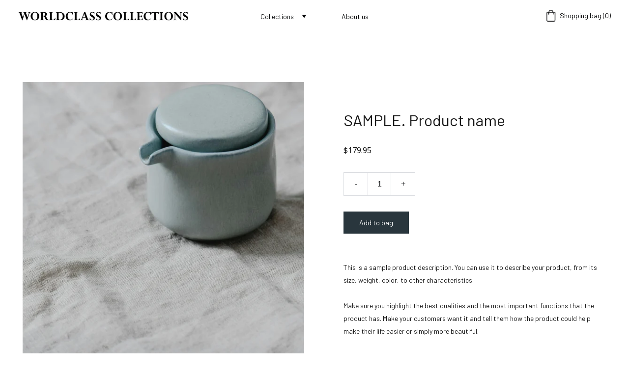

--- FILE ---
content_type: text/html
request_url: https://wccfullsets.com/sample-product-name-zuVv2G
body_size: 10920
content:
<!DOCTYPE html><html lang="en"> <head><meta charset="utf-8"><meta name="viewport" content="width=device-width, initial-scale=1.0"><!--[--><title>SAMPLE. Product name</title><meta name="description" content="This is a sample product description. You can use it to describe your product, from its size, weight, color, to other characteristics.

Make sure you highlight the best qualities and the most impor..."><link rel="icon" href="data:;base64,iVBORw0KGgo="><link rel="apple-touch-icon" href="data:;base64,iVBORw0KGgo="><meta content="https://wccfullsets.com/sample-product-name-zuVv2G" property="og:url"><link rel="canonical" href="https://wccfullsets.com/sample-product-name-zuVv2G"><meta content="SAMPLE. Product name" property="og:title"><meta name="twitter:title" content="SAMPLE. Product name"><meta content="website" property="og:type"><meta property="og:description" content="This is a sample product description. You can use it to describe your product, from its size, weight, color, to other characteristics.

Make sure you highlight the best qualities and the most impor..."><meta name="twitter:description" content="This is a sample product description. You can use it to describe your product, from its size, weight, color, to other characteristics.

Make sure you highlight the best qualities and the most impor..."><!----><!----><meta content="https://cdn.zyrosite.com/cdn-cgi/image/format=auto,w=1200,h=630,fit=crop,f=jpeg/cdn-ecommerce/store_01G0EYZPRM0C0YES01WGS1JV50%2Fassets%2F1649769805013-6.jpeg" property="og:image"><meta content="https://cdn.zyrosite.com/cdn-cgi/image/format=auto,w=1200,h=630,fit=crop,f=jpeg/cdn-ecommerce/store_01G0EYZPRM0C0YES01WGS1JV50%2Fassets%2F1649769805013-6.jpeg" name="twitter:image"><meta content="SAMPLE. Product name" property="og:image:alt"><meta content="SAMPLE. Product name" name="twitter:image:alt"><meta name="twitter:card" content="summary_large_image"><!----><link rel="preconnect"><!----><!----><!----><!----><!----><!--[--><link rel="alternate" hreflang="x-default" href="https://wccfullsets.com/sample-product-name-zuVv2G"><!--]--><link href="https://cdn.zyrosite.com/u1/google-fonts/font-faces?family=Barlow:wght@400&amp;family=Noto+Sans:wght@400&amp;family=Raleway:wght@400&amp;display=swap" rel="preconnect" crossorigin="true"><link href="https://cdn.zyrosite.com/u1/google-fonts/font-faces?family=Barlow:wght@400&amp;family=Noto+Sans:wght@400&amp;family=Raleway:wght@400&amp;display=swap" rel="preload" as="style"><link href="https://cdn.zyrosite.com/u1/google-fonts/font-faces?family=Barlow:wght@400&amp;family=Noto+Sans:wght@400&amp;family=Raleway:wght@400&amp;display=swap" rel="stylesheet" referrerpolicy="no-referrer"><!--]--><style></style><link rel="prefetch" href="https://cdn.zyrosite.com/cdn-builder-placeholders/astro-traffic.txt"><link rel="stylesheet" href="/_astro-1709659403048/_slug_.BMLw-Tmj.css" />
<style>#fb-root{position:relative;z-index:17}#fb-root .fb_dialog{left:-1000px}:root{--color-meteorite-dark: #2f1c6a;--color-meteorite: #8c85ff;--color-meteorite-light: #d5dfff;--color-primary-dark: #5025d1;--color-primary: #673de6;--color-primary-light: #ebe4ff;--color-danger-dark: #d63163;--color-danger: #fc5185;--color-danger-light: #ffe8ef;--color-warning-dark: #fea419;--color-warning: #ffcd35;--color-warning-light: #fff8e2;--color-success-dark: #008361;--color-success: #00b090;--color-success-light: #def4f0;--color-dark: #1d1e20;--color-gray-dark: #36344d;--color-gray: #727586;--color-gray-border: #dadce0;--color-gray-light: #f2f3f6;--color-light: #fff;--color-azure: #357df9;--color-azure-light: #e3ebf9;--color-azure-dark: #265ab2}.whats-app-bubble{position:fixed;right:20px;bottom:24px;z-index:17;display:flex;cursor:pointer;border-radius:100px;box-shadow:#00000026 0 4px 12px}.whats-app-bubble--next-to-messenger{right:95px}.globalClass_2ebe{position:relative;z-index:17}#wtpQualitySign_fixedCSS,#wtpQualitySign_popupCSS{bottom:10px!important}#wtpQualitySign_fixedCSS{z-index:17!important}#wtpQualitySign_popupCSS{z-index:18!important}
</style></head> <body> <div> <style>astro-island,astro-slot,astro-static-slot{display:contents}</style><script>(()=>{var e=async t=>{await(await t())()};(self.Astro||(self.Astro={})).only=e;window.dispatchEvent(new Event("astro:only"));})();;(()=>{var b=Object.defineProperty;var f=(c,o,i)=>o in c?b(c,o,{enumerable:!0,configurable:!0,writable:!0,value:i}):c[o]=i;var l=(c,o,i)=>(f(c,typeof o!="symbol"?o+"":o,i),i);var p;{let c={0:t=>m(t),1:t=>i(t),2:t=>new RegExp(t),3:t=>new Date(t),4:t=>new Map(i(t)),5:t=>new Set(i(t)),6:t=>BigInt(t),7:t=>new URL(t),8:t=>new Uint8Array(t),9:t=>new Uint16Array(t),10:t=>new Uint32Array(t)},o=t=>{let[e,r]=t;return e in c?c[e](r):void 0},i=t=>t.map(o),m=t=>typeof t!="object"||t===null?t:Object.fromEntries(Object.entries(t).map(([e,r])=>[e,o(r)]));customElements.get("astro-island")||customElements.define("astro-island",(p=class extends HTMLElement{constructor(){super(...arguments);l(this,"Component");l(this,"hydrator");l(this,"hydrate",async()=>{var d;if(!this.hydrator||!this.isConnected)return;let e=(d=this.parentElement)==null?void 0:d.closest("astro-island[ssr]");if(e){e.addEventListener("astro:hydrate",this.hydrate,{once:!0});return}let r=this.querySelectorAll("astro-slot"),a={},h=this.querySelectorAll("template[data-astro-template]");for(let n of h){let s=n.closest(this.tagName);s!=null&&s.isSameNode(this)&&(a[n.getAttribute("data-astro-template")||"default"]=n.innerHTML,n.remove())}for(let n of r){let s=n.closest(this.tagName);s!=null&&s.isSameNode(this)&&(a[n.getAttribute("name")||"default"]=n.innerHTML)}let u;try{u=this.hasAttribute("props")?m(JSON.parse(this.getAttribute("props"))):{}}catch(n){let s=this.getAttribute("component-url")||"<unknown>",y=this.getAttribute("component-export");throw y&&(s+=` (export ${y})`),console.error(`[hydrate] Error parsing props for component ${s}`,this.getAttribute("props"),n),n}await this.hydrator(this)(this.Component,u,a,{client:this.getAttribute("client")}),this.removeAttribute("ssr"),this.dispatchEvent(new CustomEvent("astro:hydrate"))});l(this,"unmount",()=>{this.isConnected||this.dispatchEvent(new CustomEvent("astro:unmount"))})}disconnectedCallback(){document.removeEventListener("astro:after-swap",this.unmount),document.addEventListener("astro:after-swap",this.unmount,{once:!0})}connectedCallback(){if(!this.hasAttribute("await-children")||document.readyState==="interactive"||document.readyState==="complete")this.childrenConnectedCallback();else{let e=()=>{document.removeEventListener("DOMContentLoaded",e),r.disconnect(),this.childrenConnectedCallback()},r=new MutationObserver(()=>{var a;((a=this.lastChild)==null?void 0:a.nodeType)===Node.COMMENT_NODE&&this.lastChild.nodeValue==="astro:end"&&(this.lastChild.remove(),e())});r.observe(this,{childList:!0}),document.addEventListener("DOMContentLoaded",e)}}async childrenConnectedCallback(){let e=this.getAttribute("before-hydration-url");e&&await import(e),this.start()}start(){let e=JSON.parse(this.getAttribute("opts")),r=this.getAttribute("client");if(Astro[r]===void 0){window.addEventListener(`astro:${r}`,()=>this.start(),{once:!0});return}Astro[r](async()=>{let a=this.getAttribute("renderer-url"),[h,{default:u}]=await Promise.all([import(this.getAttribute("component-url")),a?import(a):()=>()=>{}]),d=this.getAttribute("component-export")||"default";if(!d.includes("."))this.Component=h[d];else{this.Component=h;for(let n of d.split("."))this.Component=this.Component[n]}return this.hydrator=u,this.hydrate},e,this)}attributeChangedCallback(){this.hydrate()}},l(p,"observedAttributes",["props"]),p))}})();</script><astro-island uid="1Cv8CK" component-url="/_astro-1709659403048/ClientHead.CADEB83q.js" component-export="default" renderer-url="/_astro-1709659403048/client.CMFk_dBP.js" props="{&quot;page-noindex&quot;:[0],&quot;canonical-url&quot;:[0,&quot;https://wccfullsets.com/sample-product-name-zuVv2G&quot;],&quot;site-meta&quot;:[0,{&quot;GAId&quot;:[0,&quot;-&quot;],&quot;hotjar&quot;:[0,&quot;&quot;],&quot;version&quot;:[0,136],&quot;isLayout&quot;:[0,true],&quot;template&quot;:[0,&quot;hobartlite&quot;],&quot;customMeta&quot;:[0,&quot;&quot;],&quot;ecwidStoreId&quot;:[0,&quot;&quot;],&quot;headerHeight&quot;:[0,116.796875],&quot;defaultLocale&quot;:[0,&quot;system&quot;],&quot;ecommerceType&quot;:[0,&quot;zyro&quot;],&quot;facebookPixel&quot;:[0,&quot;&quot;],&quot;googleAnalytics&quot;:[0,&quot;&quot;],&quot;demoEcwidStoreId&quot;:[0,&quot;29411284&quot;],&quot;ecommerceStoreId&quot;:[0,&quot;store_01G7ZF7AKT4ZBA785F0X3Z4XEX&quot;],&quot;googleTagManager&quot;:[0,&quot;&quot;],&quot;metaHtmlLanguage&quot;:[0,&quot;en&quot;],&quot;facebookMessenger&quot;:[0,&quot;&quot;],&quot;headerHeightMobile&quot;:[0,115.5],&quot;stripePublicApiKey&quot;:[0,&quot;&quot;],&quot;demoEcommerceStoreId&quot;:[0,&quot;store_01G0EYZPRM0C0YES01WGS1JV50&quot;],&quot;shouldAddWWWPrefixToDomain&quot;:[0,false],&quot;migrationToLayoutModifications&quot;:[0,{}]}],&quot;domain&quot;:[0,&quot;wccfullsets.com&quot;]}" ssr="" client="only" opts="{&quot;name&quot;:&quot;ClientHead&quot;,&quot;value&quot;:&quot;vue&quot;}"></astro-island> <script>(()=>{var e=async t=>{await(await t())()};(self.Astro||(self.Astro={})).load=e;window.dispatchEvent(new Event("astro:load"));})();</script><astro-island uid="Z1NE3sB" component-url="/_astro-1709659403048/Page.BzNBVJ9N.js" component-export="default" renderer-url="/_astro-1709659403048/client.CMFk_dBP.js" props="{&quot;page-data&quot;:[0,{&quot;pages&quot;:[0,{&quot;home&quot;:[0,{&quot;meta&quot;:[0,{&quot;title&quot;:[0,&quot;Hobart Arts and Crafts eCommmerce Website Template&quot;],&quot;description&quot;:[0,&quot;The Hobart template from Zyro makes the perfect art, home decor, and crafts online store. Build your store quickly and easily. &quot;]}],&quot;name&quot;:[0,&quot;Collections&quot;],&quot;slug&quot;:[0,&quot;collections&quot;],&quot;type&quot;:[0,&quot;default&quot;],&quot;blocks&quot;:[1,[[0,&quot;block0&quot;],[0,&quot;zV_DIs&quot;]]]}],&quot;z3sseh&quot;:[0,{&quot;meta&quot;:[0,{&quot;ogImageAlt&quot;:[0,&quot;SAMPLE. Product name&quot;],&quot;description&quot;:[0,&quot;This is a sample product description. You can use it to describe your product, from its size, weight, color, to other characteristics.\n\nMake sure you highlight the best qualities and the most impor...&quot;],&quot;ogImagePath&quot;:[0,&quot;https://cdn.zyrosite.com/cdn-ecommerce/store_01G0EYZPRM0C0YES01WGS1JV50%2Fassets%2F1649769859040-9.jpeg&quot;],&quot;ogImageOrigin&quot;:[0,&quot;other&quot;]}],&quot;name&quot;:[0,&quot;SAMPLE. Product name&quot;],&quot;slug&quot;:[0,&quot;sample-product-name-z3sseh&quot;],&quot;type&quot;:[0,&quot;ecommerce-product&quot;],&quot;blocks&quot;:[1,[[0,&quot;zsXKI1&quot;]]],&quot;productId&quot;:[0,&quot;prod_01G7ZF7BE0Y4QWNTT2G3SPN6X3&quot;]}],&quot;z6ATS7&quot;:[0,{&quot;name&quot;:[0,&quot;Greetings From America&quot;],&quot;slug&quot;:[0,&quot;greetings-from-america&quot;],&quot;type&quot;:[0,&quot;default&quot;],&quot;blocks&quot;:[1,[[0,&quot;znc2Pf&quot;]]]}],&quot;zHQf7k&quot;:[0,{&quot;name&quot;:[0,&quot;Presidents Collection&quot;],&quot;slug&quot;:[0,&quot;presidents-collection&quot;],&quot;type&quot;:[0,&quot;default&quot;],&quot;blocks&quot;:[1,[[0,&quot;zYgmVX&quot;]]]}],&quot;zK2pNf&quot;:[0,{&quot;meta&quot;:[0,{&quot;ogImageAlt&quot;:[0,&quot;SAMPLE. Product name&quot;],&quot;description&quot;:[0,&quot;This is a sample product description. You can use it to describe your product, from its size, weight, color, to other characteristics.\n\nMake sure you highlight the best qualities and the most impor...&quot;],&quot;ogImagePath&quot;:[0,&quot;https://cdn.zyrosite.com/cdn-ecommerce/store_01G0EYZPRM0C0YES01WGS1JV50%2Fassets%2F1649769761895-3.jpeg&quot;],&quot;ogImageOrigin&quot;:[0,&quot;other&quot;]}],&quot;name&quot;:[0,&quot;SAMPLE. Product name&quot;],&quot;slug&quot;:[0,&quot;sample-product-name-zK2pNf&quot;],&quot;type&quot;:[0,&quot;ecommerce-product&quot;],&quot;blocks&quot;:[1,[[0,&quot;zZuAmI&quot;]]],&quot;productId&quot;:[0,&quot;prod_01G7ZF7BE1RRSJWGDG5DWD67Y6&quot;]}],&quot;zN1hCV&quot;:[0,{&quot;name&quot;:[0,&quot;Saturday Evening Post Collection&quot;],&quot;slug&quot;:[0,&quot;saturday-evening-post-collection&quot;],&quot;type&quot;:[0,&quot;default&quot;],&quot;blocks&quot;:[1,[[0,&quot;zVBvdS&quot;]]]}],&quot;zQKVZ6&quot;:[0,{&quot;meta&quot;:[0,{&quot;ogImageAlt&quot;:[0,&quot;SAMPLE. Product name&quot;],&quot;description&quot;:[0,&quot;This is a sample product description. You can use it to describe your product, from its size, weight, color, to other characteristics.\n\nMake sure you highlight the best qualities and the most impor...&quot;],&quot;ogImagePath&quot;:[0,&quot;https://cdn.zyrosite.com/cdn-ecommerce/store_01G0EYZPRM0C0YES01WGS1JV50%2Fassets%2F1649769720147-1.jpeg&quot;],&quot;ogImageOrigin&quot;:[0,&quot;other&quot;]}],&quot;name&quot;:[0,&quot;SAMPLE. Product name&quot;],&quot;slug&quot;:[0,&quot;sample-product-name-zQKVZ6&quot;],&quot;type&quot;:[0,&quot;ecommerce-product&quot;],&quot;blocks&quot;:[1,[[0,&quot;zSj8Tx&quot;]]],&quot;productId&quot;:[0,&quot;prod_01G7ZF7BE67X5XXMG09PRBJKW1&quot;]}],&quot;zRcKGC&quot;:[0,{&quot;meta&quot;:[0,{&quot;ogImageAlt&quot;:[0,&quot;SAMPLE. Product name&quot;],&quot;description&quot;:[0,&quot;This is a sample product description. You can use it to describe your product, from its size, weight, color, to other characteristics.\n\nMake sure you highlight the best qualities and the most impor...&quot;],&quot;ogImagePath&quot;:[0,&quot;https://cdn.zyrosite.com/cdn-ecommerce/store_01G0EYZPRM0C0YES01WGS1JV50%2Fassets%2F1649769786817-5.jpeg&quot;],&quot;ogImageOrigin&quot;:[0,&quot;other&quot;]}],&quot;name&quot;:[0,&quot;SAMPLE. Product name&quot;],&quot;slug&quot;:[0,&quot;sample-product-name-zRcKGC&quot;],&quot;type&quot;:[0,&quot;ecommerce-product&quot;],&quot;blocks&quot;:[1,[[0,&quot;zNAsh6&quot;]]],&quot;productId&quot;:[0,&quot;prod_01G7ZF7BDYAAX1J3KGNR5AYWHW&quot;]}],&quot;zWxADu&quot;:[0,{&quot;name&quot;:[0,&quot;Wonders of the World Collection&quot;],&quot;slug&quot;:[0,&quot;wonders-of-the-world-collection&quot;],&quot;type&quot;:[0,&quot;default&quot;],&quot;blocks&quot;:[1,[[0,&quot;z19kc2&quot;]]]}],&quot;zZek_E&quot;:[0,{&quot;meta&quot;:[0,{&quot;ogImageAlt&quot;:[0,&quot;SAMPLE. Product name&quot;],&quot;description&quot;:[0,&quot;This is a sample product description. You can use it to describe your product, from its size, weight, color, to other characteristics.\n\nMake sure you highlight the best qualities and the most impor...&quot;],&quot;ogImagePath&quot;:[0,&quot;https://cdn.zyrosite.com/cdn-ecommerce/store_01G0EYZPRM0C0YES01WGS1JV50%2Fassets%2F1649769848666-8.jpeg&quot;],&quot;ogImageOrigin&quot;:[0,&quot;other&quot;]}],&quot;name&quot;:[0,&quot;SAMPLE. Product name&quot;],&quot;slug&quot;:[0,&quot;sample-product-name-zZek_E&quot;],&quot;type&quot;:[0,&quot;ecommerce-product&quot;],&quot;blocks&quot;:[1,[[0,&quot;z7-cWv&quot;]]],&quot;productId&quot;:[0,&quot;prod_01G7ZF7BEBSAF3GE1E8SXW4PBS&quot;]}],&quot;za3EbM&quot;:[0,{&quot;name&quot;:[0,&quot;Air &amp; Space Collection&quot;],&quot;slug&quot;:[0,&quot;air-and-space-collection&quot;],&quot;type&quot;:[0,&quot;default&quot;],&quot;blocks&quot;:[1,[[0,&quot;zvegfI&quot;],[0,&quot;z3tw_H&quot;]]]}],&quot;zbFQFd&quot;:[0,{&quot;meta&quot;:[0,{&quot;ogImageAlt&quot;:[0,&quot;SAMPLE. Product name&quot;],&quot;description&quot;:[0,&quot;This is a sample product description. You can use it to describe your product, from its size, weight, color, to other characteristics.\n\nMake sure you highlight the best qualities and the most impor...&quot;],&quot;ogImagePath&quot;:[0,&quot;https://cdn.zyrosite.com/cdn-ecommerce/store_01G0EYZPRM0C0YES01WGS1JV50%2Fassets%2F1649769833090-7.jpeg&quot;],&quot;ogImageOrigin&quot;:[0,&quot;other&quot;]}],&quot;name&quot;:[0,&quot;SAMPLE. Product name&quot;],&quot;slug&quot;:[0,&quot;sample-product-name-zbFQFd&quot;],&quot;type&quot;:[0,&quot;ecommerce-product&quot;],&quot;blocks&quot;:[1,[[0,&quot;zuNJGQ&quot;]]],&quot;productId&quot;:[0,&quot;prod_01G7ZF7BE59BS91BBWZRGGNYF4&quot;]}],&quot;zg9_n0&quot;:[0,{&quot;meta&quot;:[0,{&quot;ogImageAlt&quot;:[0,&quot;SAMPLE. Product name&quot;],&quot;description&quot;:[0,&quot;This is a sample product description. You can use it to describe your product, from its size, weight, color, to other characteristics.\n\nMake sure you highlight the best qualities and the most impor...&quot;],&quot;ogImagePath&quot;:[0,&quot;https://cdn.zyrosite.com/cdn-ecommerce/store_01G0EYZPRM0C0YES01WGS1JV50%2Fassets%2F1649769775115-4.jpeg&quot;],&quot;ogImageOrigin&quot;:[0,&quot;other&quot;]}],&quot;name&quot;:[0,&quot;SAMPLE. Product name&quot;],&quot;slug&quot;:[0,&quot;sample-product-name-zg9_n0&quot;],&quot;type&quot;:[0,&quot;ecommerce-product&quot;],&quot;blocks&quot;:[1,[[0,&quot;ztC0We&quot;]]],&quot;productId&quot;:[0,&quot;prod_01G7ZF7BDZJ33BFNHKWK689M7V&quot;]}],&quot;zhzATR&quot;:[0,{&quot;name&quot;:[0,&quot;Lunar New Year Collection&quot;],&quot;slug&quot;:[0,&quot;lunar-new-year-collection&quot;],&quot;type&quot;:[0,&quot;default&quot;],&quot;blocks&quot;:[1,[[0,&quot;zGhF3j&quot;],[0,&quot;zeeDNo&quot;],[0,&quot;zS4qVI&quot;]]]}],&quot;zi0SZN&quot;:[0,{&quot;name&quot;:[0,&quot;National Parks Collection&quot;],&quot;slug&quot;:[0,&quot;national-parks-collection&quot;],&quot;type&quot;:[0,&quot;default&quot;],&quot;blocks&quot;:[1,[[0,&quot;zSBLQJ&quot;]]]}],&quot;zkVAua&quot;:[0,{&quot;name&quot;:[0,&quot;National Parks Completer Collection&quot;],&quot;slug&quot;:[0,&quot;national-parks-completer-collection&quot;],&quot;type&quot;:[0,&quot;default&quot;],&quot;blocks&quot;:[1,[[0,&quot;zfCHcb&quot;]]]}],&quot;zskRW6&quot;:[0,{&quot;meta&quot;:[0,{&quot;ogImageAlt&quot;:[0,&quot;SAMPLE. Product name&quot;],&quot;description&quot;:[0,&quot;This is a sample product description. You can use it to describe your product, from its size, weight, color, to other characteristics.\n\nMake sure you highlight the best qualities and the most impor...&quot;],&quot;ogImagePath&quot;:[0,&quot;https://cdn.zyrosite.com/cdn-ecommerce/store_01G0EYZPRM0C0YES01WGS1JV50%2Fassets%2F1649769747262-2.jpeg&quot;],&quot;ogImageOrigin&quot;:[0,&quot;other&quot;]}],&quot;name&quot;:[0,&quot;SAMPLE. Product name&quot;],&quot;slug&quot;:[0,&quot;sample-product-name-zskRW6&quot;],&quot;type&quot;:[0,&quot;ecommerce-product&quot;],&quot;blocks&quot;:[1,[[0,&quot;zF8bKL&quot;]]],&quot;productId&quot;:[0,&quot;prod_01G7ZF7BDX8MJFF4F8CHFCT8R3&quot;]}],&quot;zuVv2G&quot;:[0,{&quot;meta&quot;:[0,{&quot;ogImageAlt&quot;:[0,&quot;SAMPLE. Product name&quot;],&quot;description&quot;:[0,&quot;This is a sample product description. You can use it to describe your product, from its size, weight, color, to other characteristics.\n\nMake sure you highlight the best qualities and the most impor...&quot;],&quot;ogImagePath&quot;:[0,&quot;https://cdn.zyrosite.com/cdn-ecommerce/store_01G0EYZPRM0C0YES01WGS1JV50%2Fassets%2F1649769805013-6.jpeg&quot;],&quot;ogImageOrigin&quot;:[0,&quot;other&quot;]}],&quot;name&quot;:[0,&quot;SAMPLE. Product name&quot;],&quot;slug&quot;:[0,&quot;sample-product-name-zuVv2G&quot;],&quot;type&quot;:[0,&quot;ecommerce-product&quot;],&quot;blocks&quot;:[1,[[0,&quot;z1EpGG&quot;]]],&quot;productId&quot;:[0,&quot;prod_01G7ZF7BE33RYZ4EC5W5QG4KWF&quot;]}],&quot;RVNul9o5H&quot;:[0,{&quot;meta&quot;:[0,{&quot;title&quot;:[0,&quot;Hobart Arts and Crafts eCommmerce Website Template&quot;],&quot;description&quot;:[0,&quot;The Hobart template from Zyro makes the perfect art, home decor, and crafts online store. Build your store quickly and easily. &quot;]}],&quot;name&quot;:[0,&quot;About us&quot;],&quot;slug&quot;:[0,&quot;about-us&quot;],&quot;type&quot;:[0,&quot;default&quot;],&quot;blocks&quot;:[1,[[0,&quot;block0-RVNul9o5H&quot;],[0,&quot;block1-RVNul9o5H&quot;]]]}]}],&quot;blocks&quot;:[0,{&quot;header&quot;:[0,{&quot;type&quot;:[0,&quot;BlockNavigation&quot;],&quot;settings&quot;:[0,{&quot;styles&quot;:[0,{&quot;width&quot;:[0,&quot;1240px&quot;],&quot;padding&quot;:[0,&quot;18px 16px&quot;],&quot;logo-width&quot;:[0,&quot;350px&quot;],&quot;cartIconSize&quot;:[0,&quot;24px&quot;],&quot;m-logo-width&quot;:[0,&quot;50px&quot;],&quot;oldContentWidth&quot;:[0,&quot;1600px&quot;],&quot;menu-item-spacing&quot;:[0,&quot;64px&quot;],&quot;space-between-menu&quot;:[0,&quot;7px&quot;],&quot;contrastBackgroundColor&quot;:[0,&quot;rgb(219, 219, 219)&quot;]}],&quot;cartText&quot;:[0,&quot;Shopping bag&quot;],&quot;isSticky&quot;:[0,true],&quot;showLogo&quot;:[0,true],&quot;isCartVisible&quot;:[0,true],&quot;logoImagePath&quot;:[0,&quot;website-wcc-logo-AMqv1QypJ3HEpEaa.jpg&quot;],&quot;logoPlacement&quot;:[0,&quot;left&quot;],&quot;logoImageOrigin&quot;:[0,&quot;assets&quot;],&quot;m-logoPlacement&quot;:[0,&quot;left&quot;],&quot;navigationPlacement&quot;:[0,&quot;center&quot;],&quot;m-navigationPlacement&quot;:[0,&quot;right&quot;]}],&quot;zindexes&quot;:[1,[]],&quot;background&quot;:[0,{&quot;color&quot;:[0,&quot;rgb(254, 254, 254)&quot;],&quot;current&quot;:[0,&quot;color&quot;],&quot;isTransparent&quot;:[0,false]}],&quot;components&quot;:[1,[]],&quot;navLinkTextColor&quot;:[0,&quot;rgb(8, 9, 10)&quot;],&quot;navLinkTextColorHover&quot;:[0,&quot;rgb(0, 0, 0)&quot;]}],&quot;z1EpGG&quot;:[0,{&quot;type&quot;:[0,&quot;BlockEcommerceProduct&quot;],&quot;product&quot;:[0,{&quot;id&quot;:[0,&quot;prod_01G7ZF7BE33RYZ4EC5W5QG4KWF&quot;]}],&quot;settings&quot;:[0,{&quot;styles&quot;:[0,{&quot;block-padding&quot;:[0,&quot;100px 46px&quot;],&quot;content-width&quot;:[0,&quot;1224px&quot;],&quot;m-block-padding&quot;:[0,&quot;56px 16px&quot;]}]}],&quot;background&quot;:[0,{&quot;color&quot;:[0,&quot;rgb(255, 255, 255)&quot;],&quot;current&quot;:[0,&quot;color&quot;]}],&quot;imageRatio&quot;:[0,&quot;cover&quot;],&quot;buttonStyle&quot;:[0,{&quot;grid-button-primary-color&quot;:[0,&quot;rgb(255, 255, 255)&quot;],&quot;grid-button-secondary-color&quot;:[0,&quot;rgb(41, 54, 61)&quot;],&quot;grid-button-primary-color-hover&quot;:[0,&quot;rgb(255, 255, 255)&quot;],&quot;grid-button-primary-border-color&quot;:[0,&quot;rgb(255, 255, 255)&quot;],&quot;grid-button-secondary-color-hover&quot;:[0,&quot;rgb(41, 54, 61)&quot;],&quot;grid-button-secondary-border-color&quot;:[0,&quot;rgba(0, 0, 0, 0)&quot;],&quot;grid-button-primary-background-color&quot;:[0,&quot;rgb(41, 54, 61)&quot;],&quot;grid-button-primary-border-color-hover&quot;:[0,&quot;rgba(0, 0, 0, 0)&quot;],&quot;grid-button-secondary-background-color&quot;:[0,&quot;rgb(255, 255, 255)&quot;],&quot;grid-button-primary-border-color-active&quot;:[0,&quot;rgb(255, 255, 255)&quot;],&quot;grid-button-secondary-border-color-hover&quot;:[0,&quot;rgba(0, 0, 0, 0)&quot;],&quot;grid-button-secondary-border-color-active&quot;:[0,&quot;rgba(0, 0, 0, 0)&quot;],&quot;grid-button-primary-background-color-hover&quot;:[0,&quot;rgb(56, 56, 56)&quot;],&quot;grid-button-secondary-background-color-hover&quot;:[0,&quot;rgb(241, 241, 241)&quot;]}],&quot;textColorVars&quot;:[0,{&quot;h1-color&quot;:[0,&quot;rgb(26, 26, 26)&quot;],&quot;h2-color&quot;:[0,&quot;rgb(26, 26, 26)&quot;],&quot;h3-color&quot;:[0,&quot;rgb(26, 26, 26)&quot;],&quot;h4-color&quot;:[0,&quot;rgb(26, 26, 26)&quot;],&quot;h5-color&quot;:[0,&quot;rgb(26, 26, 26)&quot;],&quot;h6-color&quot;:[0,&quot;rgb(26, 26, 26)&quot;],&quot;body-color&quot;:[0,&quot;rgb(26, 26, 26)&quot;],&quot;body-large-color&quot;:[0,&quot;rgb(26, 26, 26)&quot;]}],&quot;buttonBorderWidth&quot;:[0,0],&quot;imageBorderRadius&quot;:[0,&quot;0%&quot;],&quot;navigationArrowsColor&quot;:[0,&quot;rgb(41, 54, 61)&quot;]}],&quot;z7-cWv&quot;:[0,{&quot;type&quot;:[0,&quot;BlockEcommerceProduct&quot;],&quot;product&quot;:[0,{&quot;id&quot;:[0,&quot;prod_01G7ZF7BEBSAF3GE1E8SXW4PBS&quot;]}],&quot;settings&quot;:[0,{&quot;styles&quot;:[0,{&quot;block-padding&quot;:[0,&quot;100px 46px&quot;],&quot;content-width&quot;:[0,&quot;1224px&quot;],&quot;m-block-padding&quot;:[0,&quot;56px 16px&quot;]}]}],&quot;background&quot;:[0,{&quot;color&quot;:[0,&quot;rgb(255, 255, 255)&quot;],&quot;current&quot;:[0,&quot;color&quot;]}],&quot;imageRatio&quot;:[0,&quot;cover&quot;],&quot;buttonStyle&quot;:[0,{&quot;grid-button-primary-color&quot;:[0,&quot;rgb(255, 255, 255)&quot;],&quot;grid-button-secondary-color&quot;:[0,&quot;rgb(41, 54, 61)&quot;],&quot;grid-button-primary-color-hover&quot;:[0,&quot;rgb(255, 255, 255)&quot;],&quot;grid-button-primary-border-color&quot;:[0,&quot;rgb(255, 255, 255)&quot;],&quot;grid-button-secondary-color-hover&quot;:[0,&quot;rgb(41, 54, 61)&quot;],&quot;grid-button-secondary-border-color&quot;:[0,&quot;rgba(0, 0, 0, 0)&quot;],&quot;grid-button-primary-background-color&quot;:[0,&quot;rgb(41, 54, 61)&quot;],&quot;grid-button-primary-border-color-hover&quot;:[0,&quot;rgba(0, 0, 0, 0)&quot;],&quot;grid-button-secondary-background-color&quot;:[0,&quot;rgb(255, 255, 255)&quot;],&quot;grid-button-primary-border-color-active&quot;:[0,&quot;rgb(255, 255, 255)&quot;],&quot;grid-button-secondary-border-color-hover&quot;:[0,&quot;rgba(0, 0, 0, 0)&quot;],&quot;grid-button-secondary-border-color-active&quot;:[0,&quot;rgba(0, 0, 0, 0)&quot;],&quot;grid-button-primary-background-color-hover&quot;:[0,&quot;rgb(56, 56, 56)&quot;],&quot;grid-button-secondary-background-color-hover&quot;:[0,&quot;rgb(241, 241, 241)&quot;]}],&quot;textColorVars&quot;:[0,{&quot;h1-color&quot;:[0,&quot;rgb(26, 26, 26)&quot;],&quot;h2-color&quot;:[0,&quot;rgb(26, 26, 26)&quot;],&quot;h3-color&quot;:[0,&quot;rgb(26, 26, 26)&quot;],&quot;h4-color&quot;:[0,&quot;rgb(26, 26, 26)&quot;],&quot;h5-color&quot;:[0,&quot;rgb(26, 26, 26)&quot;],&quot;h6-color&quot;:[0,&quot;rgb(26, 26, 26)&quot;],&quot;body-color&quot;:[0,&quot;rgb(26, 26, 26)&quot;],&quot;body-large-color&quot;:[0,&quot;rgb(26, 26, 26)&quot;]}],&quot;buttonBorderWidth&quot;:[0,0],&quot;imageBorderRadius&quot;:[0,&quot;0%&quot;],&quot;navigationArrowsColor&quot;:[0,&quot;rgb(41, 54, 61)&quot;]}],&quot;zF8bKL&quot;:[0,{&quot;type&quot;:[0,&quot;BlockEcommerceProduct&quot;],&quot;product&quot;:[0,{&quot;id&quot;:[0,&quot;prod_01G7ZF7BDX8MJFF4F8CHFCT8R3&quot;]}],&quot;settings&quot;:[0,{&quot;styles&quot;:[0,{&quot;block-padding&quot;:[0,&quot;100px 46px&quot;],&quot;content-width&quot;:[0,&quot;1224px&quot;],&quot;m-block-padding&quot;:[0,&quot;56px 16px&quot;]}]}],&quot;background&quot;:[0,{&quot;color&quot;:[0,&quot;rgb(255, 255, 255)&quot;],&quot;current&quot;:[0,&quot;color&quot;]}],&quot;imageRatio&quot;:[0,&quot;cover&quot;],&quot;buttonStyle&quot;:[0,{&quot;grid-button-primary-color&quot;:[0,&quot;rgb(255, 255, 255)&quot;],&quot;grid-button-secondary-color&quot;:[0,&quot;rgb(41, 54, 61)&quot;],&quot;grid-button-primary-color-hover&quot;:[0,&quot;rgb(255, 255, 255)&quot;],&quot;grid-button-primary-border-color&quot;:[0,&quot;rgb(255, 255, 255)&quot;],&quot;grid-button-secondary-color-hover&quot;:[0,&quot;rgb(41, 54, 61)&quot;],&quot;grid-button-secondary-border-color&quot;:[0,&quot;rgba(0, 0, 0, 0)&quot;],&quot;grid-button-primary-background-color&quot;:[0,&quot;rgb(41, 54, 61)&quot;],&quot;grid-button-primary-border-color-hover&quot;:[0,&quot;rgba(0, 0, 0, 0)&quot;],&quot;grid-button-secondary-background-color&quot;:[0,&quot;rgb(255, 255, 255)&quot;],&quot;grid-button-primary-border-color-active&quot;:[0,&quot;rgb(255, 255, 255)&quot;],&quot;grid-button-secondary-border-color-hover&quot;:[0,&quot;rgba(0, 0, 0, 0)&quot;],&quot;grid-button-secondary-border-color-active&quot;:[0,&quot;rgba(0, 0, 0, 0)&quot;],&quot;grid-button-primary-background-color-hover&quot;:[0,&quot;rgb(56, 56, 56)&quot;],&quot;grid-button-secondary-background-color-hover&quot;:[0,&quot;rgb(241, 241, 241)&quot;]}],&quot;textColorVars&quot;:[0,{&quot;h1-color&quot;:[0,&quot;rgb(26, 26, 26)&quot;],&quot;h2-color&quot;:[0,&quot;rgb(26, 26, 26)&quot;],&quot;h3-color&quot;:[0,&quot;rgb(26, 26, 26)&quot;],&quot;h4-color&quot;:[0,&quot;rgb(26, 26, 26)&quot;],&quot;h5-color&quot;:[0,&quot;rgb(26, 26, 26)&quot;],&quot;h6-color&quot;:[0,&quot;rgb(26, 26, 26)&quot;],&quot;body-color&quot;:[0,&quot;rgb(26, 26, 26)&quot;],&quot;body-large-color&quot;:[0,&quot;rgb(26, 26, 26)&quot;]}],&quot;buttonBorderWidth&quot;:[0,0],&quot;imageBorderRadius&quot;:[0,&quot;0%&quot;],&quot;navigationArrowsColor&quot;:[0,&quot;rgb(41, 54, 61)&quot;]}],&quot;zNAsh6&quot;:[0,{&quot;type&quot;:[0,&quot;BlockEcommerceProduct&quot;],&quot;product&quot;:[0,{&quot;id&quot;:[0,&quot;prod_01G7ZF7BDYAAX1J3KGNR5AYWHW&quot;]}],&quot;settings&quot;:[0,{&quot;styles&quot;:[0,{&quot;block-padding&quot;:[0,&quot;100px 46px&quot;],&quot;content-width&quot;:[0,&quot;1224px&quot;],&quot;m-block-padding&quot;:[0,&quot;56px 16px&quot;]}]}],&quot;background&quot;:[0,{&quot;color&quot;:[0,&quot;rgb(255, 255, 255)&quot;],&quot;current&quot;:[0,&quot;color&quot;]}],&quot;imageRatio&quot;:[0,&quot;cover&quot;],&quot;buttonStyle&quot;:[0,{&quot;grid-button-primary-color&quot;:[0,&quot;rgb(255, 255, 255)&quot;],&quot;grid-button-secondary-color&quot;:[0,&quot;rgb(41, 54, 61)&quot;],&quot;grid-button-primary-color-hover&quot;:[0,&quot;rgb(255, 255, 255)&quot;],&quot;grid-button-primary-border-color&quot;:[0,&quot;rgb(255, 255, 255)&quot;],&quot;grid-button-secondary-color-hover&quot;:[0,&quot;rgb(41, 54, 61)&quot;],&quot;grid-button-secondary-border-color&quot;:[0,&quot;rgba(0, 0, 0, 0)&quot;],&quot;grid-button-primary-background-color&quot;:[0,&quot;rgb(41, 54, 61)&quot;],&quot;grid-button-primary-border-color-hover&quot;:[0,&quot;rgba(0, 0, 0, 0)&quot;],&quot;grid-button-secondary-background-color&quot;:[0,&quot;rgb(255, 255, 255)&quot;],&quot;grid-button-primary-border-color-active&quot;:[0,&quot;rgb(255, 255, 255)&quot;],&quot;grid-button-secondary-border-color-hover&quot;:[0,&quot;rgba(0, 0, 0, 0)&quot;],&quot;grid-button-secondary-border-color-active&quot;:[0,&quot;rgba(0, 0, 0, 0)&quot;],&quot;grid-button-primary-background-color-hover&quot;:[0,&quot;rgb(56, 56, 56)&quot;],&quot;grid-button-secondary-background-color-hover&quot;:[0,&quot;rgb(241, 241, 241)&quot;]}],&quot;textColorVars&quot;:[0,{&quot;h1-color&quot;:[0,&quot;rgb(26, 26, 26)&quot;],&quot;h2-color&quot;:[0,&quot;rgb(26, 26, 26)&quot;],&quot;h3-color&quot;:[0,&quot;rgb(26, 26, 26)&quot;],&quot;h4-color&quot;:[0,&quot;rgb(26, 26, 26)&quot;],&quot;h5-color&quot;:[0,&quot;rgb(26, 26, 26)&quot;],&quot;h6-color&quot;:[0,&quot;rgb(26, 26, 26)&quot;],&quot;body-color&quot;:[0,&quot;rgb(26, 26, 26)&quot;],&quot;body-large-color&quot;:[0,&quot;rgb(26, 26, 26)&quot;]}],&quot;buttonBorderWidth&quot;:[0,0],&quot;imageBorderRadius&quot;:[0,&quot;0%&quot;],&quot;navigationArrowsColor&quot;:[0,&quot;rgb(41, 54, 61)&quot;]}],&quot;zSj8Tx&quot;:[0,{&quot;type&quot;:[0,&quot;BlockEcommerceProduct&quot;],&quot;product&quot;:[0,{&quot;id&quot;:[0,&quot;prod_01G7ZF7BE67X5XXMG09PRBJKW1&quot;]}],&quot;settings&quot;:[0,{&quot;styles&quot;:[0,{&quot;block-padding&quot;:[0,&quot;100px 46px&quot;],&quot;content-width&quot;:[0,&quot;1224px&quot;],&quot;m-block-padding&quot;:[0,&quot;56px 16px&quot;]}]}],&quot;background&quot;:[0,{&quot;color&quot;:[0,&quot;rgb(255, 255, 255)&quot;],&quot;current&quot;:[0,&quot;color&quot;]}],&quot;imageRatio&quot;:[0,&quot;cover&quot;],&quot;buttonStyle&quot;:[0,{&quot;grid-button-primary-color&quot;:[0,&quot;rgb(255, 255, 255)&quot;],&quot;grid-button-secondary-color&quot;:[0,&quot;rgb(41, 54, 61)&quot;],&quot;grid-button-primary-color-hover&quot;:[0,&quot;rgb(255, 255, 255)&quot;],&quot;grid-button-primary-border-color&quot;:[0,&quot;rgb(255, 255, 255)&quot;],&quot;grid-button-secondary-color-hover&quot;:[0,&quot;rgb(41, 54, 61)&quot;],&quot;grid-button-secondary-border-color&quot;:[0,&quot;rgba(0, 0, 0, 0)&quot;],&quot;grid-button-primary-background-color&quot;:[0,&quot;rgb(41, 54, 61)&quot;],&quot;grid-button-primary-border-color-hover&quot;:[0,&quot;rgba(0, 0, 0, 0)&quot;],&quot;grid-button-secondary-background-color&quot;:[0,&quot;rgb(255, 255, 255)&quot;],&quot;grid-button-primary-border-color-active&quot;:[0,&quot;rgb(255, 255, 255)&quot;],&quot;grid-button-secondary-border-color-hover&quot;:[0,&quot;rgba(0, 0, 0, 0)&quot;],&quot;grid-button-secondary-border-color-active&quot;:[0,&quot;rgba(0, 0, 0, 0)&quot;],&quot;grid-button-primary-background-color-hover&quot;:[0,&quot;rgb(56, 56, 56)&quot;],&quot;grid-button-secondary-background-color-hover&quot;:[0,&quot;rgb(241, 241, 241)&quot;]}],&quot;textColorVars&quot;:[0,{&quot;h1-color&quot;:[0,&quot;rgb(26, 26, 26)&quot;],&quot;h2-color&quot;:[0,&quot;rgb(26, 26, 26)&quot;],&quot;h3-color&quot;:[0,&quot;rgb(26, 26, 26)&quot;],&quot;h4-color&quot;:[0,&quot;rgb(26, 26, 26)&quot;],&quot;h5-color&quot;:[0,&quot;rgb(26, 26, 26)&quot;],&quot;h6-color&quot;:[0,&quot;rgb(26, 26, 26)&quot;],&quot;body-color&quot;:[0,&quot;rgb(26, 26, 26)&quot;],&quot;body-large-color&quot;:[0,&quot;rgb(26, 26, 26)&quot;]}],&quot;buttonBorderWidth&quot;:[0,0],&quot;imageBorderRadius&quot;:[0,&quot;0%&quot;],&quot;navigationArrowsColor&quot;:[0,&quot;rgb(41, 54, 61)&quot;]}],&quot;zYGrAb&quot;:[0,{&quot;slot&quot;:[0,&quot;footer&quot;],&quot;type&quot;:[0,&quot;BlockLayout&quot;],&quot;mobile&quot;:[0,{&quot;minHeight&quot;:[0,102]}],&quot;desktop&quot;:[0,{&quot;minHeight&quot;:[0,400]}],&quot;settings&quot;:[0,{&quot;styles&quot;:[0,{&quot;cols&quot;:[0,&quot;12&quot;],&quot;rows&quot;:[0,6],&quot;width&quot;:[0,&quot;1224px&quot;],&quot;m-rows&quot;:[0,&quot;1&quot;],&quot;col-gap&quot;:[0,&quot;24px&quot;],&quot;row-gap&quot;:[0,&quot;16px&quot;],&quot;row-size&quot;:[0,&quot;48px&quot;],&quot;column-gap&quot;:[0,&quot;24px&quot;],&quot;block-padding&quot;:[0,&quot;16px 0 16px 0&quot;],&quot;m-block-padding&quot;:[0,&quot;40px 16px 40px 16px&quot;],&quot;oldContentWidth&quot;:[0,&quot;1600px&quot;]}]}],&quot;zindexes&quot;:[1,[[0,&quot;z3DYNT&quot;]]],&quot;background&quot;:[0,{&quot;color&quot;:[0,&quot;rgb(255, 255, 255)&quot;],&quot;current&quot;:[0,&quot;color&quot;]}],&quot;components&quot;:[1,[[0,&quot;z3DYNT&quot;]]]}],&quot;zZuAmI&quot;:[0,{&quot;type&quot;:[0,&quot;BlockEcommerceProduct&quot;],&quot;product&quot;:[0,{&quot;id&quot;:[0,&quot;prod_01G7ZF7BE1RRSJWGDG5DWD67Y6&quot;]}],&quot;settings&quot;:[0,{&quot;styles&quot;:[0,{&quot;block-padding&quot;:[0,&quot;100px 46px&quot;],&quot;content-width&quot;:[0,&quot;1224px&quot;],&quot;m-block-padding&quot;:[0,&quot;56px 16px&quot;]}]}],&quot;background&quot;:[0,{&quot;color&quot;:[0,&quot;rgb(255, 255, 255)&quot;],&quot;current&quot;:[0,&quot;color&quot;]}],&quot;imageRatio&quot;:[0,&quot;cover&quot;],&quot;buttonStyle&quot;:[0,{&quot;grid-button-primary-color&quot;:[0,&quot;rgb(255, 255, 255)&quot;],&quot;grid-button-secondary-color&quot;:[0,&quot;rgb(41, 54, 61)&quot;],&quot;grid-button-primary-color-hover&quot;:[0,&quot;rgb(255, 255, 255)&quot;],&quot;grid-button-primary-border-color&quot;:[0,&quot;rgb(255, 255, 255)&quot;],&quot;grid-button-secondary-color-hover&quot;:[0,&quot;rgb(41, 54, 61)&quot;],&quot;grid-button-secondary-border-color&quot;:[0,&quot;rgba(0, 0, 0, 0)&quot;],&quot;grid-button-primary-background-color&quot;:[0,&quot;rgb(41, 54, 61)&quot;],&quot;grid-button-primary-border-color-hover&quot;:[0,&quot;rgba(0, 0, 0, 0)&quot;],&quot;grid-button-secondary-background-color&quot;:[0,&quot;rgb(255, 255, 255)&quot;],&quot;grid-button-primary-border-color-active&quot;:[0,&quot;rgb(255, 255, 255)&quot;],&quot;grid-button-secondary-border-color-hover&quot;:[0,&quot;rgba(0, 0, 0, 0)&quot;],&quot;grid-button-secondary-border-color-active&quot;:[0,&quot;rgba(0, 0, 0, 0)&quot;],&quot;grid-button-primary-background-color-hover&quot;:[0,&quot;rgb(56, 56, 56)&quot;],&quot;grid-button-secondary-background-color-hover&quot;:[0,&quot;rgb(241, 241, 241)&quot;]}],&quot;textColorVars&quot;:[0,{&quot;h1-color&quot;:[0,&quot;rgb(26, 26, 26)&quot;],&quot;h2-color&quot;:[0,&quot;rgb(26, 26, 26)&quot;],&quot;h3-color&quot;:[0,&quot;rgb(26, 26, 26)&quot;],&quot;h4-color&quot;:[0,&quot;rgb(26, 26, 26)&quot;],&quot;h5-color&quot;:[0,&quot;rgb(26, 26, 26)&quot;],&quot;h6-color&quot;:[0,&quot;rgb(26, 26, 26)&quot;],&quot;body-color&quot;:[0,&quot;rgb(26, 26, 26)&quot;],&quot;body-large-color&quot;:[0,&quot;rgb(26, 26, 26)&quot;]}],&quot;buttonBorderWidth&quot;:[0,0],&quot;imageBorderRadius&quot;:[0,&quot;0%&quot;],&quot;navigationArrowsColor&quot;:[0,&quot;rgb(41, 54, 61)&quot;]}],&quot;zsXKI1&quot;:[0,{&quot;type&quot;:[0,&quot;BlockEcommerceProduct&quot;],&quot;product&quot;:[0,{&quot;id&quot;:[0,&quot;prod_01G7ZF7BE0Y4QWNTT2G3SPN6X3&quot;]}],&quot;settings&quot;:[0,{&quot;styles&quot;:[0,{&quot;block-padding&quot;:[0,&quot;100px 46px&quot;],&quot;content-width&quot;:[0,&quot;1224px&quot;],&quot;m-block-padding&quot;:[0,&quot;56px 16px&quot;]}]}],&quot;background&quot;:[0,{&quot;color&quot;:[0,&quot;rgb(255, 255, 255)&quot;],&quot;current&quot;:[0,&quot;color&quot;]}],&quot;imageRatio&quot;:[0,&quot;cover&quot;],&quot;buttonStyle&quot;:[0,{&quot;grid-button-primary-color&quot;:[0,&quot;rgb(255, 255, 255)&quot;],&quot;grid-button-secondary-color&quot;:[0,&quot;rgb(41, 54, 61)&quot;],&quot;grid-button-primary-color-hover&quot;:[0,&quot;rgb(255, 255, 255)&quot;],&quot;grid-button-primary-border-color&quot;:[0,&quot;rgb(255, 255, 255)&quot;],&quot;grid-button-secondary-color-hover&quot;:[0,&quot;rgb(41, 54, 61)&quot;],&quot;grid-button-secondary-border-color&quot;:[0,&quot;rgba(0, 0, 0, 0)&quot;],&quot;grid-button-primary-background-color&quot;:[0,&quot;rgb(41, 54, 61)&quot;],&quot;grid-button-primary-border-color-hover&quot;:[0,&quot;rgba(0, 0, 0, 0)&quot;],&quot;grid-button-secondary-background-color&quot;:[0,&quot;rgb(255, 255, 255)&quot;],&quot;grid-button-primary-border-color-active&quot;:[0,&quot;rgb(255, 255, 255)&quot;],&quot;grid-button-secondary-border-color-hover&quot;:[0,&quot;rgba(0, 0, 0, 0)&quot;],&quot;grid-button-secondary-border-color-active&quot;:[0,&quot;rgba(0, 0, 0, 0)&quot;],&quot;grid-button-primary-background-color-hover&quot;:[0,&quot;rgb(56, 56, 56)&quot;],&quot;grid-button-secondary-background-color-hover&quot;:[0,&quot;rgb(241, 241, 241)&quot;]}],&quot;textColorVars&quot;:[0,{&quot;h1-color&quot;:[0,&quot;rgb(26, 26, 26)&quot;],&quot;h2-color&quot;:[0,&quot;rgb(26, 26, 26)&quot;],&quot;h3-color&quot;:[0,&quot;rgb(26, 26, 26)&quot;],&quot;h4-color&quot;:[0,&quot;rgb(26, 26, 26)&quot;],&quot;h5-color&quot;:[0,&quot;rgb(26, 26, 26)&quot;],&quot;h6-color&quot;:[0,&quot;rgb(26, 26, 26)&quot;],&quot;body-color&quot;:[0,&quot;rgb(26, 26, 26)&quot;],&quot;body-large-color&quot;:[0,&quot;rgb(26, 26, 26)&quot;]}],&quot;buttonBorderWidth&quot;:[0,0],&quot;imageBorderRadius&quot;:[0,&quot;0%&quot;],&quot;navigationArrowsColor&quot;:[0,&quot;rgb(41, 54, 61)&quot;]}],&quot;ztC0We&quot;:[0,{&quot;type&quot;:[0,&quot;BlockEcommerceProduct&quot;],&quot;product&quot;:[0,{&quot;id&quot;:[0,&quot;prod_01G7ZF7BDZJ33BFNHKWK689M7V&quot;]}],&quot;settings&quot;:[0,{&quot;styles&quot;:[0,{&quot;block-padding&quot;:[0,&quot;100px 46px&quot;],&quot;content-width&quot;:[0,&quot;1224px&quot;],&quot;m-block-padding&quot;:[0,&quot;56px 16px&quot;]}]}],&quot;background&quot;:[0,{&quot;color&quot;:[0,&quot;rgb(255, 255, 255)&quot;],&quot;current&quot;:[0,&quot;color&quot;]}],&quot;imageRatio&quot;:[0,&quot;cover&quot;],&quot;buttonStyle&quot;:[0,{&quot;grid-button-primary-color&quot;:[0,&quot;rgb(255, 255, 255)&quot;],&quot;grid-button-secondary-color&quot;:[0,&quot;rgb(41, 54, 61)&quot;],&quot;grid-button-primary-color-hover&quot;:[0,&quot;rgb(255, 255, 255)&quot;],&quot;grid-button-primary-border-color&quot;:[0,&quot;rgb(255, 255, 255)&quot;],&quot;grid-button-secondary-color-hover&quot;:[0,&quot;rgb(41, 54, 61)&quot;],&quot;grid-button-secondary-border-color&quot;:[0,&quot;rgba(0, 0, 0, 0)&quot;],&quot;grid-button-primary-background-color&quot;:[0,&quot;rgb(41, 54, 61)&quot;],&quot;grid-button-primary-border-color-hover&quot;:[0,&quot;rgba(0, 0, 0, 0)&quot;],&quot;grid-button-secondary-background-color&quot;:[0,&quot;rgb(255, 255, 255)&quot;],&quot;grid-button-primary-border-color-active&quot;:[0,&quot;rgb(255, 255, 255)&quot;],&quot;grid-button-secondary-border-color-hover&quot;:[0,&quot;rgba(0, 0, 0, 0)&quot;],&quot;grid-button-secondary-border-color-active&quot;:[0,&quot;rgba(0, 0, 0, 0)&quot;],&quot;grid-button-primary-background-color-hover&quot;:[0,&quot;rgb(56, 56, 56)&quot;],&quot;grid-button-secondary-background-color-hover&quot;:[0,&quot;rgb(241, 241, 241)&quot;]}],&quot;textColorVars&quot;:[0,{&quot;h1-color&quot;:[0,&quot;rgb(26, 26, 26)&quot;],&quot;h2-color&quot;:[0,&quot;rgb(26, 26, 26)&quot;],&quot;h3-color&quot;:[0,&quot;rgb(26, 26, 26)&quot;],&quot;h4-color&quot;:[0,&quot;rgb(26, 26, 26)&quot;],&quot;h5-color&quot;:[0,&quot;rgb(26, 26, 26)&quot;],&quot;h6-color&quot;:[0,&quot;rgb(26, 26, 26)&quot;],&quot;body-color&quot;:[0,&quot;rgb(26, 26, 26)&quot;],&quot;body-large-color&quot;:[0,&quot;rgb(26, 26, 26)&quot;]}],&quot;buttonBorderWidth&quot;:[0,0],&quot;imageBorderRadius&quot;:[0,&quot;0%&quot;],&quot;navigationArrowsColor&quot;:[0,&quot;rgb(41, 54, 61)&quot;]}],&quot;zuNJGQ&quot;:[0,{&quot;type&quot;:[0,&quot;BlockEcommerceProduct&quot;],&quot;product&quot;:[0,{&quot;id&quot;:[0,&quot;prod_01G7ZF7BE59BS91BBWZRGGNYF4&quot;]}],&quot;settings&quot;:[0,{&quot;styles&quot;:[0,{&quot;block-padding&quot;:[0,&quot;100px 46px&quot;],&quot;content-width&quot;:[0,&quot;1224px&quot;],&quot;m-block-padding&quot;:[0,&quot;56px 16px&quot;]}]}],&quot;background&quot;:[0,{&quot;color&quot;:[0,&quot;rgb(255, 255, 255)&quot;],&quot;current&quot;:[0,&quot;color&quot;]}],&quot;imageRatio&quot;:[0,&quot;cover&quot;],&quot;buttonStyle&quot;:[0,{&quot;grid-button-primary-color&quot;:[0,&quot;rgb(255, 255, 255)&quot;],&quot;grid-button-secondary-color&quot;:[0,&quot;rgb(41, 54, 61)&quot;],&quot;grid-button-primary-color-hover&quot;:[0,&quot;rgb(255, 255, 255)&quot;],&quot;grid-button-primary-border-color&quot;:[0,&quot;rgb(255, 255, 255)&quot;],&quot;grid-button-secondary-color-hover&quot;:[0,&quot;rgb(41, 54, 61)&quot;],&quot;grid-button-secondary-border-color&quot;:[0,&quot;rgba(0, 0, 0, 0)&quot;],&quot;grid-button-primary-background-color&quot;:[0,&quot;rgb(41, 54, 61)&quot;],&quot;grid-button-primary-border-color-hover&quot;:[0,&quot;rgba(0, 0, 0, 0)&quot;],&quot;grid-button-secondary-background-color&quot;:[0,&quot;rgb(255, 255, 255)&quot;],&quot;grid-button-primary-border-color-active&quot;:[0,&quot;rgb(255, 255, 255)&quot;],&quot;grid-button-secondary-border-color-hover&quot;:[0,&quot;rgba(0, 0, 0, 0)&quot;],&quot;grid-button-secondary-border-color-active&quot;:[0,&quot;rgba(0, 0, 0, 0)&quot;],&quot;grid-button-primary-background-color-hover&quot;:[0,&quot;rgb(56, 56, 56)&quot;],&quot;grid-button-secondary-background-color-hover&quot;:[0,&quot;rgb(241, 241, 241)&quot;]}],&quot;textColorVars&quot;:[0,{&quot;h1-color&quot;:[0,&quot;rgb(26, 26, 26)&quot;],&quot;h2-color&quot;:[0,&quot;rgb(26, 26, 26)&quot;],&quot;h3-color&quot;:[0,&quot;rgb(26, 26, 26)&quot;],&quot;h4-color&quot;:[0,&quot;rgb(26, 26, 26)&quot;],&quot;h5-color&quot;:[0,&quot;rgb(26, 26, 26)&quot;],&quot;h6-color&quot;:[0,&quot;rgb(26, 26, 26)&quot;],&quot;body-color&quot;:[0,&quot;rgb(26, 26, 26)&quot;],&quot;body-large-color&quot;:[0,&quot;rgb(26, 26, 26)&quot;]}],&quot;buttonBorderWidth&quot;:[0,0],&quot;imageBorderRadius&quot;:[0,&quot;0%&quot;],&quot;navigationArrowsColor&quot;:[0,&quot;rgb(41, 54, 61)&quot;]}]}],&quot;elements&quot;:[0,{&quot;z3DYNT&quot;:[0,{&quot;type&quot;:[0,&quot;GridTextBox&quot;],&quot;mobile&quot;:[0,{&quot;top&quot;:[0,35],&quot;left&quot;:[0,0],&quot;width&quot;:[0,328],&quot;height&quot;:[0,26]}],&quot;content&quot;:[0,&quot;&lt;p class=\&quot;body footer-link\&quot; style=\&quot;color: rgb(8, 9, 10)\&quot;&gt;&lt;span style=\&quot;color: rgb(255, 255, 255);\&quot;&gt;Powered by zyro.com&lt;/span&gt;&lt;/p&gt;&quot;],&quot;desktop&quot;:[0,{&quot;top&quot;:[0,283],&quot;left&quot;:[0,1040],&quot;width&quot;:[0,184],&quot;height&quot;:[0,26]}],&quot;settings&quot;:[0,{&quot;styles&quot;:[0,{&quot;text&quot;:[0,&quot;right&quot;],&quot;align&quot;:[0,&quot;flex-start&quot;],&quot;m-text&quot;:[0,&quot;left&quot;],&quot;justify&quot;:[0,&quot;center&quot;],&quot;m-element-margin&quot;:[0,&quot;0 0 16px 0&quot;]}],&quot;free.notEditable&quot;:[0,&quot;true&quot;]}]}]}],&quot;nav&quot;:[1,[[0,{&quot;linkType&quot;:[0,&quot;Page&quot;],&quot;subItems&quot;:[1,[[0,{&quot;linkType&quot;:[0,&quot;Page&quot;],&quot;subItems&quot;:[1,[]],&quot;navItemId&quot;:[0,&quot;za3EbM&quot;],&quot;linkedPageId&quot;:[0,&quot;za3EbM&quot;]}],[0,{&quot;linkType&quot;:[0,&quot;Page&quot;],&quot;subItems&quot;:[1,[]],&quot;navItemId&quot;:[0,&quot;zhzATR&quot;],&quot;linkedPageId&quot;:[0,&quot;zhzATR&quot;]}],[0,{&quot;linkType&quot;:[0,&quot;Page&quot;],&quot;subItems&quot;:[1,[]],&quot;navItemId&quot;:[0,&quot;zWxADu&quot;],&quot;linkedPageId&quot;:[0,&quot;zWxADu&quot;]}],[0,{&quot;linkType&quot;:[0,&quot;Page&quot;],&quot;subItems&quot;:[1,[]],&quot;navItemId&quot;:[0,&quot;zHQf7k&quot;],&quot;linkedPageId&quot;:[0,&quot;zHQf7k&quot;]}],[0,{&quot;linkType&quot;:[0,&quot;Page&quot;],&quot;subItems&quot;:[1,[]],&quot;navItemId&quot;:[0,&quot;zi0SZN&quot;],&quot;linkedPageId&quot;:[0,&quot;zi0SZN&quot;]}],[0,{&quot;linkType&quot;:[0,&quot;Page&quot;],&quot;subItems&quot;:[1,[]],&quot;navItemId&quot;:[0,&quot;zkVAua&quot;],&quot;linkedPageId&quot;:[0,&quot;zkVAua&quot;]}],[0,{&quot;linkType&quot;:[0,&quot;Page&quot;],&quot;subItems&quot;:[1,[]],&quot;navItemId&quot;:[0,&quot;zN1hCV&quot;],&quot;linkedPageId&quot;:[0,&quot;zN1hCV&quot;]}],[0,{&quot;linkType&quot;:[0,&quot;Page&quot;],&quot;subItems&quot;:[1,[]],&quot;navItemId&quot;:[0,&quot;z6ATS7&quot;],&quot;linkedPageId&quot;:[0,&quot;z6ATS7&quot;]}]]],&quot;navItemId&quot;:[0,&quot;home&quot;],&quot;linkedPageId&quot;:[0,&quot;home&quot;]}],[0,{&quot;linkType&quot;:[0,&quot;Page&quot;],&quot;subItems&quot;:[1,[]],&quot;navItemId&quot;:[0,&quot;RVNul9o5H&quot;],&quot;linkedPageId&quot;:[0,&quot;RVNul9o5H&quot;]}]]],&quot;currentLocale&quot;:[0,&quot;system&quot;],&quot;homePageId&quot;:[0,&quot;home&quot;],&quot;isNavHidden&quot;:[0,false],&quot;cookieBannerAcceptText&quot;:[0],&quot;cookieBannerDisclaimer&quot;:[0],&quot;cookieBannerDeclineText&quot;:[0],&quot;blogReadingTimeText&quot;:[0],&quot;metaTitle&quot;:[0],&quot;meta&quot;:[0,{&quot;GAId&quot;:[0,&quot;-&quot;],&quot;hotjar&quot;:[0,&quot;&quot;],&quot;version&quot;:[0,136],&quot;isLayout&quot;:[0,true],&quot;template&quot;:[0,&quot;hobartlite&quot;],&quot;customMeta&quot;:[0,&quot;&quot;],&quot;ecwidStoreId&quot;:[0,&quot;&quot;],&quot;headerHeight&quot;:[0,116.796875],&quot;defaultLocale&quot;:[0,&quot;system&quot;],&quot;ecommerceType&quot;:[0,&quot;zyro&quot;],&quot;facebookPixel&quot;:[0,&quot;&quot;],&quot;googleAnalytics&quot;:[0,&quot;&quot;],&quot;demoEcwidStoreId&quot;:[0,&quot;29411284&quot;],&quot;ecommerceStoreId&quot;:[0,&quot;store_01G7ZF7AKT4ZBA785F0X3Z4XEX&quot;],&quot;googleTagManager&quot;:[0,&quot;&quot;],&quot;metaHtmlLanguage&quot;:[0,&quot;en&quot;],&quot;facebookMessenger&quot;:[0,&quot;&quot;],&quot;headerHeightMobile&quot;:[0,115.5],&quot;stripePublicApiKey&quot;:[0,&quot;&quot;],&quot;demoEcommerceStoreId&quot;:[0,&quot;store_01G0EYZPRM0C0YES01WGS1JV50&quot;],&quot;shouldAddWWWPrefixToDomain&quot;:[0,false],&quot;migrationToLayoutModifications&quot;:[0,{}]}],&quot;forms&quot;:[0,{}],&quot;styles&quot;:[0,{&quot;h1&quot;:[0,{&quot;font-size&quot;:[0,&quot;64px&quot;],&quot;font-style&quot;:[0,&quot;normal&quot;],&quot;font-family&quot;:[0,&quot;var(--font-primary)&quot;],&quot;font-weight&quot;:[0,400],&quot;line-height&quot;:[0,&quot;1.25&quot;],&quot;m-font-size&quot;:[0,&quot;30px&quot;],&quot;letter-spacing&quot;:[0,&quot;normal&quot;],&quot;text-transform&quot;:[0,&quot;none&quot;],&quot;text-decoration&quot;:[0,&quot;none&quot;]}],&quot;h2&quot;:[0,{&quot;font-size&quot;:[0,&quot;32px&quot;],&quot;font-style&quot;:[0,&quot;normal&quot;],&quot;font-family&quot;:[0,&quot;var(--font-primary)&quot;],&quot;font-weight&quot;:[0,400],&quot;line-height&quot;:[0,&quot;1.25&quot;],&quot;m-font-size&quot;:[0,&quot;24px&quot;],&quot;letter-spacing&quot;:[0,&quot;normal&quot;],&quot;text-transform&quot;:[0,&quot;none&quot;],&quot;text-decoration&quot;:[0,&quot;none&quot;]}],&quot;h3&quot;:[0,{&quot;font-size&quot;:[0,&quot;32px&quot;],&quot;font-style&quot;:[0,&quot;normal&quot;],&quot;font-family&quot;:[0,&quot;var(--font-primary)&quot;],&quot;font-weight&quot;:[0,400],&quot;line-height&quot;:[0,&quot;1.6&quot;],&quot;m-font-size&quot;:[0,&quot;32px&quot;],&quot;letter-spacing&quot;:[0,&quot;normal&quot;],&quot;text-transform&quot;:[0,&quot;none&quot;],&quot;text-decoration&quot;:[0,&quot;none&quot;]}],&quot;h4&quot;:[0,{&quot;font-size&quot;:[0,&quot;22px&quot;],&quot;font-style&quot;:[0,&quot;normal&quot;],&quot;font-family&quot;:[0,&quot;var(--font-primary)&quot;],&quot;font-weight&quot;:[0,400],&quot;line-height&quot;:[0,&quot;1.6&quot;],&quot;m-font-size&quot;:[0,&quot;22px&quot;],&quot;letter-spacing&quot;:[0,&quot;normal&quot;],&quot;text-transform&quot;:[0,&quot;none&quot;],&quot;text-decoration&quot;:[0,&quot;none&quot;]}],&quot;h5&quot;:[0,{&quot;font-size&quot;:[0,&quot;20px&quot;],&quot;font-style&quot;:[0,&quot;normal&quot;],&quot;font-family&quot;:[0,&quot;var(--font-primary)&quot;],&quot;font-weight&quot;:[0,400],&quot;line-height&quot;:[0,&quot;1.4&quot;],&quot;m-font-size&quot;:[0,&quot;24px&quot;],&quot;letter-spacing&quot;:[0,&quot;normal&quot;],&quot;text-transform&quot;:[0,&quot;none&quot;],&quot;text-decoration&quot;:[0,&quot;none&quot;]}],&quot;h6&quot;:[0,{&quot;font-size&quot;:[0,&quot;16px&quot;],&quot;font-style&quot;:[0,&quot;normal&quot;],&quot;font-family&quot;:[0,&quot;var(--font-primary)&quot;],&quot;font-weight&quot;:[0,400],&quot;line-height&quot;:[0,&quot;1.6&quot;],&quot;m-font-size&quot;:[0,&quot;16px&quot;],&quot;letter-spacing&quot;:[0,&quot;normal&quot;],&quot;text-transform&quot;:[0,&quot;none&quot;],&quot;text-decoration&quot;:[0,&quot;none&quot;]}],&quot;body&quot;:[0,{&quot;font-size&quot;:[0,&quot;14px&quot;],&quot;font-style&quot;:[0,&quot;normal&quot;],&quot;font-family&quot;:[0,&quot;var(--font-primary)&quot;],&quot;font-weight&quot;:[0,400],&quot;line-height&quot;:[0,&quot;1.86&quot;],&quot;m-font-size&quot;:[0,&quot;14px&quot;],&quot;letter-spacing&quot;:[0,&quot;normal&quot;],&quot;text-transform&quot;:[0,&quot;none&quot;],&quot;text-decoration&quot;:[0,&quot;none&quot;]}],&quot;font&quot;:[0,{&quot;primary&quot;:[0,&quot;&#39;Barlow&#39;, sans-serif&quot;],&quot;secondary&quot;:[0,&quot;&#39;Noto Sans&#39;, sans-serif&quot;]}],&quot;nav-link&quot;:[0,{&quot;font-size&quot;:[0,&quot;14px&quot;],&quot;font-style&quot;:[0,&quot;normal&quot;],&quot;font-family&quot;:[0,&quot;var(--font-primary)&quot;],&quot;font-weight&quot;:[0,400],&quot;line-height&quot;:[0,&quot;1.5&quot;],&quot;m-font-size&quot;:[0,&quot;14px&quot;],&quot;letter-spacing&quot;:[0,&quot;normal&quot;],&quot;text-transform&quot;:[0,&quot;none&quot;],&quot;text-decoration&quot;:[0,&quot;none&quot;]}],&quot;body-large&quot;:[0,{&quot;font-size&quot;:[0,&quot;16px&quot;],&quot;font-style&quot;:[0,&quot;normal&quot;],&quot;font-family&quot;:[0,&quot;var(--font-secondary)&quot;],&quot;font-weight&quot;:[0,400],&quot;line-height&quot;:[0,&quot;1.6&quot;],&quot;m-font-size&quot;:[0,&quot;16px&quot;],&quot;letter-spacing&quot;:[0,&quot;normal&quot;],&quot;text-transform&quot;:[0,&quot;none&quot;],&quot;text-decoration&quot;:[0,&quot;none&quot;]}],&quot;body-small&quot;:[0,{&quot;font-size&quot;:[0,&quot;12px&quot;],&quot;font-style&quot;:[0,&quot;normal&quot;],&quot;font-family&quot;:[0,&quot;var(--font-secondary)&quot;],&quot;font-weight&quot;:[0,400],&quot;line-height&quot;:[0,&quot;1.6&quot;],&quot;m-font-size&quot;:[0,&quot;12px&quot;],&quot;letter-spacing&quot;:[0,&quot;normal&quot;],&quot;text-transform&quot;:[0,&quot;none&quot;],&quot;text-decoration&quot;:[0,&quot;none&quot;]}],&quot;grid-button-primary&quot;:[0,{&quot;font-size&quot;:[0,&quot;14px&quot;],&quot;padding-x&quot;:[0,&quot;32px&quot;],&quot;padding-y&quot;:[0,&quot;14px&quot;],&quot;font-style&quot;:[0,&quot;normal&quot;],&quot;border-null&quot;:[0,&quot;&quot;],&quot;font-family&quot;:[0,&quot;var(--font-primary)&quot;],&quot;font-weight&quot;:[0,400],&quot;line-height&quot;:[0,&quot;1.28&quot;],&quot;m-font-size&quot;:[0,&quot;14px&quot;],&quot;m-padding-x&quot;:[0,&quot;32px&quot;],&quot;m-padding-y&quot;:[0,&quot;12px&quot;],&quot;box-shadow-x&quot;:[0,&quot;0px&quot;],&quot;box-shadow-y&quot;:[0,&quot;0px&quot;],&quot;border-radius&quot;:[0,0],&quot;letter-spacing&quot;:[0,&quot;normal&quot;],&quot;text-transform&quot;:[0,&quot;none&quot;],&quot;box-shadow-blur&quot;:[0,&quot;0px&quot;],&quot;box-shadow-null&quot;:[0,&quot;&quot;],&quot;text-decoration&quot;:[0,&quot;none&quot;],&quot;box-shadow-color&quot;:[0,&quot;rgba(0, 0, 0, 0)&quot;],&quot;border-null-hover&quot;:[0,&quot;&quot;],&quot;box-shadow-spread&quot;:[0,&quot;0px&quot;],&quot;box-shadow-x-hover&quot;:[0,&quot;0px&quot;],&quot;box-shadow-y-hover&quot;:[0,&quot;0px&quot;],&quot;transition-duration&quot;:[0,&quot;0.2s&quot;],&quot;background-color-null&quot;:[0,&quot;&quot;],&quot;box-shadow-blur-hover&quot;:[0,&quot;0px&quot;],&quot;box-shadow-null-hover&quot;:[0,&quot;&quot;],&quot;box-shadow-color-hover&quot;:[0,&quot;0px&quot;],&quot;box-shadow-spread-hover&quot;:[0,&quot;0px&quot;],&quot;transition-timing-function&quot;:[0,&quot;ease&quot;],&quot;background-color-null-hover&quot;:[0,&quot;&quot;]}],&quot;grid-button-secondary&quot;:[0,{&quot;font-size&quot;:[0,&quot;14px&quot;],&quot;padding-x&quot;:[0,&quot;32px&quot;],&quot;padding-y&quot;:[0,&quot;14px&quot;],&quot;font-style&quot;:[0,&quot;normal&quot;],&quot;border-null&quot;:[0,&quot;&quot;],&quot;font-family&quot;:[0,&quot;var(--font-primary)&quot;],&quot;font-weight&quot;:[0,400],&quot;line-height&quot;:[0,&quot;1.28&quot;],&quot;m-font-size&quot;:[0,&quot;14px&quot;],&quot;m-padding-x&quot;:[0,&quot;32px&quot;],&quot;m-padding-y&quot;:[0,&quot;12px&quot;],&quot;box-shadow-x&quot;:[0,&quot;0px&quot;],&quot;box-shadow-y&quot;:[0,&quot;0px&quot;],&quot;border-radius&quot;:[0,0],&quot;letter-spacing&quot;:[0,&quot;normal&quot;],&quot;text-transform&quot;:[0,&quot;none&quot;],&quot;box-shadow-blur&quot;:[0,&quot;0px&quot;],&quot;box-shadow-null&quot;:[0,&quot;&quot;],&quot;text-decoration&quot;:[0,&quot;none&quot;],&quot;box-shadow-color&quot;:[0,&quot;rgba(0, 0, 0, 0)&quot;],&quot;border-null-hover&quot;:[0,&quot;&quot;],&quot;box-shadow-spread&quot;:[0,&quot;0px&quot;],&quot;box-shadow-x-hover&quot;:[0,&quot;0px&quot;],&quot;box-shadow-y-hover&quot;:[0,&quot;0px&quot;],&quot;transition-duration&quot;:[0,&quot;0.2s&quot;],&quot;background-color-null&quot;:[0,&quot;&quot;],&quot;box-shadow-blur-hover&quot;:[0,&quot;0px&quot;],&quot;box-shadow-null-hover&quot;:[0,&quot;&quot;],&quot;box-shadow-color-hover&quot;:[0,&quot;0px&quot;],&quot;box-shadow-spread-hover&quot;:[0,&quot;0px&quot;],&quot;transition-timing-function&quot;:[0,&quot;ease&quot;],&quot;background-color-null-hover&quot;:[0,&quot;&quot;]}]}],&quot;domain&quot;:[0,&quot;wccfullsets.com&quot;],&quot;siteId&quot;:[0,&quot;A3QK26O9ypSapzVw&quot;],&quot;ecommerceShoppingCart&quot;:[0,{&quot;lang&quot;:[0,&quot;en&quot;],&quot;translations&quot;:[0,{&quot;book&quot;:[0,&quot;Book&quot;],&quot;from&quot;:[0,&quot;From&quot;],&quot;close&quot;:[0,&quot;Close&quot;],&quot;gotIt&quot;:[0,&quot;Got it&quot;],&quot;booked&quot;:[0,&quot;Booked&quot;],&quot;cancel&quot;:[0,&quot;Cancel&quot;],&quot;inStock&quot;:[0,&quot;in stock&quot;],&quot;soldOut&quot;:[0,&quot;Sold out&quot;],&quot;addToBag&quot;:[0,&quot;Add to bag&quot;],&quot;checkout&quot;:[0,&quot;Checkout&quot;],&quot;subtotal&quot;:[0,&quot;Subtotal&quot;],&quot;hourShort&quot;:[0,&quot;h&quot;],&quot;outOfStock&quot;:[0,&quot;Out of stock&quot;],&quot;minuteShort&quot;:[0,&quot;min&quot;],&quot;moreDetails&quot;:[0,&quot;More Details&quot;],&quot;shoppingBag&quot;:[0,&quot;Shopping bag&quot;],&quot;quantityShort&quot;:[0,&quot;Qty&quot;],&quot;shoppingBagEmpty&quot;:[0,&quot;Shopping bag is empty&quot;],&quot;selectDateAndTime&quot;:[0,&quot;Select date &amp; time&quot;],&quot;purchaseToBookAgain&quot;:[0,&quot;If you want to book again, please purchase this appointment first.&quot;],&quot;onlineStoreNoProducts&quot;:[0,&quot;No publicly visible products&quot;],&quot;checkoutModalOutOfStock&quot;:[0,&quot;Not enough stock for one or more items in your cart&quot;],&quot;checkoutModalTryOrChoose&quot;:[0,&quot;Please try again later or choose a different item.&quot;],&quot;checkoutModalOrderReceived&quot;:[0,&quot;Your order has been received.&quot;],&quot;checkoutModalPleaseContact&quot;:[0,&quot;Please contact us to complete your purchase.&quot;],&quot;checkoutModalThanksForOrder&quot;:[0,&quot;Thank you for your order&quot;],&quot;checkoutModalDisabledPreview&quot;:[0,&quot;Checkout is disabled in preview mode&quot;],&quot;checkoutModalCantAcceptOrders&quot;:[0,&quot;We can&#39;t accept online orders right now&quot;],&quot;checkoutModalDonationReceived&quot;:[0,&quot;Your donation has been received.&quot;],&quot;checkoutModalThanksForDonation&quot;:[0,&quot;Thank you for your donation&quot;],&quot;checkoutModalBookingUnavailable&quot;:[0,&quot;Appointment time is not available&quot;],&quot;checkoutModalSuccessfullyBooked&quot;:[0,&quot;You have successfully booked our service.&quot;],&quot;checkoutModalChooseDifferentTime&quot;:[0,&quot;Please try again later or choose a different appointment time&quot;]}]}],&quot;blogCategories&quot;:[0,{}],&quot;languageSwitcherLanguages&quot;:[1,[]],&quot;currentPageId&quot;:[0,&quot;zuVv2G&quot;],&quot;languageKeys&quot;:[1,[[0,&quot;system&quot;]]],&quot;ecwidPages&quot;:[0,{}]}]}" ssr="" client="load" opts="{&quot;name&quot;:&quot;Page&quot;,&quot;value&quot;:true}" await-children=""><!--[--><main style="--h1-font-size:64px;--h1-font-style:normal;--h1-font-family:var(--font-primary);--h1-font-weight:400;--h1-line-height:1.25;--h1-m-font-size:30px;--h1-letter-spacing:normal;--h1-text-transform:none;--h1-text-decoration:none;--h2-font-size:32px;--h2-font-style:normal;--h2-font-family:var(--font-primary);--h2-font-weight:400;--h2-line-height:1.25;--h2-m-font-size:24px;--h2-letter-spacing:normal;--h2-text-transform:none;--h2-text-decoration:none;--h3-font-size:32px;--h3-font-style:normal;--h3-font-family:var(--font-primary);--h3-font-weight:400;--h3-line-height:1.6;--h3-m-font-size:32px;--h3-letter-spacing:normal;--h3-text-transform:none;--h3-text-decoration:none;--h4-font-size:22px;--h4-font-style:normal;--h4-font-family:var(--font-primary);--h4-font-weight:400;--h4-line-height:1.6;--h4-m-font-size:22px;--h4-letter-spacing:normal;--h4-text-transform:none;--h4-text-decoration:none;--h5-font-size:20px;--h5-font-style:normal;--h5-font-family:var(--font-primary);--h5-font-weight:400;--h5-line-height:1.4;--h5-m-font-size:24px;--h5-letter-spacing:normal;--h5-text-transform:none;--h5-text-decoration:none;--h6-font-size:16px;--h6-font-style:normal;--h6-font-family:var(--font-primary);--h6-font-weight:400;--h6-line-height:1.6;--h6-m-font-size:16px;--h6-letter-spacing:normal;--h6-text-transform:none;--h6-text-decoration:none;--body-font-size:14px;--body-font-style:normal;--body-font-family:var(--font-primary);--body-font-weight:400;--body-line-height:1.86;--body-m-font-size:14px;--body-letter-spacing:normal;--body-text-transform:none;--body-text-decoration:none;--font-primary:&#39;Barlow&#39;, sans-serif;--font-secondary:&#39;Noto Sans&#39;, sans-serif;--nav-link-font-size:14px;--nav-link-font-style:normal;--nav-link-font-family:var(--font-primary);--nav-link-font-weight:400;--nav-link-line-height:1.5;--nav-link-m-font-size:14px;--nav-link-letter-spacing:normal;--nav-link-text-transform:none;--nav-link-text-decoration:none;--body-large-font-size:16px;--body-large-font-style:normal;--body-large-font-family:var(--font-secondary);--body-large-font-weight:400;--body-large-line-height:1.6;--body-large-m-font-size:16px;--body-large-letter-spacing:normal;--body-large-text-transform:none;--body-large-text-decoration:none;--body-small-font-size:12px;--body-small-font-style:normal;--body-small-font-family:var(--font-secondary);--body-small-font-weight:400;--body-small-line-height:1.6;--body-small-m-font-size:12px;--body-small-letter-spacing:normal;--body-small-text-transform:none;--body-small-text-decoration:none;--grid-button-primary-font-size:14px;--grid-button-primary-padding-x:32px;--grid-button-primary-padding-y:14px;--grid-button-primary-font-style:normal;--grid-button-primary-border-null:;--grid-button-primary-font-family:var(--font-primary);--grid-button-primary-font-weight:400;--grid-button-primary-line-height:1.28;--grid-button-primary-m-font-size:14px;--grid-button-primary-m-padding-x:32px;--grid-button-primary-m-padding-y:12px;--grid-button-primary-box-shadow-x:0px;--grid-button-primary-box-shadow-y:0px;--grid-button-primary-border-radius:0px;--grid-button-primary-letter-spacing:normal;--grid-button-primary-text-transform:none;--grid-button-primary-box-shadow-blur:0px;--grid-button-primary-box-shadow-null:;--grid-button-primary-text-decoration:none;--grid-button-primary-box-shadow-color:rgba(0, 0, 0, 0);--grid-button-primary-border-null-hover:;--grid-button-primary-box-shadow-spread:0px;--grid-button-primary-box-shadow-x-hover:0px;--grid-button-primary-box-shadow-y-hover:0px;--grid-button-primary-transition-duration:0.2s;--grid-button-primary-background-color-null:;--grid-button-primary-box-shadow-blur-hover:0px;--grid-button-primary-box-shadow-null-hover:;--grid-button-primary-box-shadow-color-hover:0px;--grid-button-primary-box-shadow-spread-hover:0px;--grid-button-primary-transition-timing-function:ease;--grid-button-primary-background-color-null-hover:;--grid-button-secondary-font-size:14px;--grid-button-secondary-padding-x:32px;--grid-button-secondary-padding-y:14px;--grid-button-secondary-font-style:normal;--grid-button-secondary-border-null:;--grid-button-secondary-font-family:var(--font-primary);--grid-button-secondary-font-weight:400;--grid-button-secondary-line-height:1.28;--grid-button-secondary-m-font-size:14px;--grid-button-secondary-m-padding-x:32px;--grid-button-secondary-m-padding-y:12px;--grid-button-secondary-box-shadow-x:0px;--grid-button-secondary-box-shadow-y:0px;--grid-button-secondary-border-radius:0px;--grid-button-secondary-letter-spacing:normal;--grid-button-secondary-text-transform:none;--grid-button-secondary-box-shadow-blur:0px;--grid-button-secondary-box-shadow-null:;--grid-button-secondary-text-decoration:none;--grid-button-secondary-box-shadow-color:rgba(0, 0, 0, 0);--grid-button-secondary-border-null-hover:;--grid-button-secondary-box-shadow-spread:0px;--grid-button-secondary-box-shadow-x-hover:0px;--grid-button-secondary-box-shadow-y-hover:0px;--grid-button-secondary-transition-duration:0.2s;--grid-button-secondary-background-color-null:;--grid-button-secondary-box-shadow-blur-hover:0px;--grid-button-secondary-box-shadow-null-hover:;--grid-button-secondary-box-shadow-color-hover:0px;--grid-button-secondary-box-shadow-spread-hover:0px;--grid-button-secondary-transition-timing-function:ease;--grid-button-secondary-background-color-null-hover:;" class="page"><div class="sticky-trigger"></div><header class="block-header block-header--is-sticky" height="116.796875" heightmobile="115.5" style="--width:1240px;--padding-top:18px;--padding:18px 16px;--padding-right:16px;--padding-bottom:18px;--padding-left:16px;--logo-width:350px;--cartIconSize:24px;--m-logo-width:50px;--oldContentWidth:1600px;--menu-item-spacing:64px;--space-between-menu:7px;--contrastBackgroundColor:rgb(219, 219, 219);--background-color:rgb(254, 254, 254);--25ad8d12:flex-end;--5eb02582:none;--d3116110:right;" data-v-f4b5b62b><div class="background" style="--background-color:rgb(254, 254, 254);" data-v-f4b5b62b></div><div class="block-header__content" style="--navigation-grid-template-columns:minmax(calc(var(--logo-width) + var(--space-between-menu)), 1fr) auto 1fr;--m-navigation-grid-template-columns:auto minmax(0, calc(var(--m-logo-width) + var(--space-between-menu) * 2)) 1fr;--logo-grid-row:1/3;--m-logo-grid-row:1/3;--logo-grid-column:1/2;--m-logo-grid-column:1/2;--logo-justify-self:flex-start;--m-logo-justify-self:flex-start;--logo-image-object-position:left center;--m-logo-image-object-position:left center;--links-grid-row:1/3;--m-links-grid-row:1/3;--links-grid-column:2/3;--m-links-grid-column:2/3;--cart-grid-row:1/3;--cart-grid-column:3/3;--logo-spacing:0 var(--space-between-menu) 0 0;--m-logo-spacing:0 var(--space-between-menu);--navigation-text-align:center;--m-navigation-text-align:right;--navigation-justify-self:center;--m-navigation-justify-self:flex-end;--mobile-background:var(--background-color,  var(--background-image));--dropdown-background-color:rgb(254, 254, 254);--m-dropdown-background-color:rgb(254, 254, 254);--dropdown-background-contrast-color:rgb(219, 219, 219);--nav-link-text-color:rgb(8, 9, 10);--nav-link-text-color-hover:rgb(0, 0, 0);" data-v-f4b5b62b><a class="block-header-logo block-header__logo block-header__logo--m-with-cart" href="/" style="--width:350px;--m-width:50px;" data-v-f4b5b62b data-v-237d5d94><img class="block-header-logo__image" src="https://assets.zyrosite.com/cdn-cgi/image/format=auto,w=700,fit=crop,q=95/A3QK26O9ypSapzVw/website-wcc-logo-AMqv1QypJ3HEpEaa.jpg" data-v-237d5d94></a><button type="button" class="burger block-header__burger block-header__burger--m-with-cart" title="Menu" data-v-f4b5b62b style="--49f0cf5b:var(--nav-link-text-color);" data-v-ef8a58d4><span class="burger__bun" data-v-ef8a58d4></span><span class="burger__meat" data-v-ef8a58d4></span><span class="burger__bun" data-v-ef8a58d4></span></button><nav class="block-header__nav" data-v-f4b5b62b><ul class="block-header__links block-header__links--align-right" data-v-f4b5b62b><!--[--><li class="block-header-item" data-v-f4b5b62b data-v-ee55214b><label class="block-header-item__label" data-v-ee55214b><input type="checkbox" class="block-header-item__mobile-dropdown-trigger" data-v-ee55214b><div class="item-content-wrapper block-header-item__item" aria-haspopup="true" data-v-ee55214b data-v-cf3ff533><a class="item-content" href="/" data-v-cf3ff533>Collections</a><div class="item-content__icon-container-wrapper" data-v-cf3ff533><span class="item-content__icon-container" data-v-cf3ff533><svg class="item-content__icon" width="10" height="7" viewBox="0 0 10 7" fill="none" xmlns="http://www.w3.org/2000/svg" data-v-cf3ff533><path d="M5 6.5L0.669873 0.5L9.33013 0.500001L5 6.5Z" fill="currentColor" data-v-cf3ff533></path></svg></span></div></div><div class="block-header-item__dropdown-area" data-v-ee55214b><ul class="block-header-item__dropdown" data-v-ee55214b><!--[--><li class="block-header-item" data-v-ee55214b data-v-ee55214b><label class="block-header-item__label" data-v-ee55214b><!----><div class="item-content-wrapper block-header-item__item" aria-haspopup="false" data-v-ee55214b data-v-cf3ff533><a class="item-content" href="/air-and-space-collection" data-v-cf3ff533>Air &amp; Space Collection</a><!----></div><!----></label></li><li class="block-header-item" data-v-ee55214b data-v-ee55214b><label class="block-header-item__label" data-v-ee55214b><!----><div class="item-content-wrapper block-header-item__item" aria-haspopup="false" data-v-ee55214b data-v-cf3ff533><a class="item-content" href="/lunar-new-year-collection" data-v-cf3ff533>Lunar New Year Collection</a><!----></div><!----></label></li><li class="block-header-item" data-v-ee55214b data-v-ee55214b><label class="block-header-item__label" data-v-ee55214b><!----><div class="item-content-wrapper block-header-item__item" aria-haspopup="false" data-v-ee55214b data-v-cf3ff533><a class="item-content" href="/wonders-of-the-world-collection" data-v-cf3ff533>Wonders of the World Collection</a><!----></div><!----></label></li><li class="block-header-item" data-v-ee55214b data-v-ee55214b><label class="block-header-item__label" data-v-ee55214b><!----><div class="item-content-wrapper block-header-item__item" aria-haspopup="false" data-v-ee55214b data-v-cf3ff533><a class="item-content" href="/presidents-collection" data-v-cf3ff533>Presidents Collection</a><!----></div><!----></label></li><li class="block-header-item" data-v-ee55214b data-v-ee55214b><label class="block-header-item__label" data-v-ee55214b><!----><div class="item-content-wrapper block-header-item__item" aria-haspopup="false" data-v-ee55214b data-v-cf3ff533><a class="item-content" href="/national-parks-collection" data-v-cf3ff533>National Parks Collection</a><!----></div><!----></label></li><li class="block-header-item" data-v-ee55214b data-v-ee55214b><label class="block-header-item__label" data-v-ee55214b><!----><div class="item-content-wrapper block-header-item__item" aria-haspopup="false" data-v-ee55214b data-v-cf3ff533><a class="item-content" href="/national-parks-completer-collection" data-v-cf3ff533>National Parks Completer Collection</a><!----></div><!----></label></li><li class="block-header-item" data-v-ee55214b data-v-ee55214b><label class="block-header-item__label" data-v-ee55214b><!----><div class="item-content-wrapper block-header-item__item" aria-haspopup="false" data-v-ee55214b data-v-cf3ff533><a class="item-content" href="/saturday-evening-post-collection" data-v-cf3ff533>Saturday Evening Post Collection</a><!----></div><!----></label></li><li class="block-header-item" data-v-ee55214b data-v-ee55214b><label class="block-header-item__label" data-v-ee55214b><!----><div class="item-content-wrapper block-header-item__item" aria-haspopup="false" data-v-ee55214b data-v-cf3ff533><a class="item-content" href="/greetings-from-america" data-v-cf3ff533>Greetings From America</a><!----></div><!----></label></li><!--]--></ul></div></label></li><li class="block-header-item" data-v-f4b5b62b data-v-ee55214b><label class="block-header-item__label" data-v-ee55214b><!----><div class="item-content-wrapper block-header-item__item" aria-haspopup="false" data-v-ee55214b data-v-cf3ff533><a class="item-content" href="/about-us" data-v-cf3ff533>About us</a><!----></div><!----></label></li><!--]--><!----><!----></ul></nav><div class="block-header-cart-wrapper block-header__cart" style="--cart-icon-size:24px;" data-v-f4b5b62b data-v-f90c8b45><a class="block-header-cart" data-v-f90c8b45><button class="block-header-cart__button" title="Go to cart" data-v-f90c8b45><div class="block-header-cart__icon-container" data-v-f90c8b45><svg width="19" height="24" viewBox="0 0 19 24" fill="none" xmlns="http://www.w3.org/2000/svg" class="block-header-cart__icon" data-v-f90c8b45><path fill-rule="evenodd" clip-rule="evenodd" d="M5.94636 5.35922C6.29451 3.00506 7.9363 1.39824 9.67973
						1.39824C11.4232 1.39824 13.0649 3.00506
						13.4131 5.35922H5.94636ZM4.53847 5.35922C4.90317 2.43147
						6.95866 0.000183105 9.67973 0.000183105C12.4008
						0.000183105 14.4563 2.43147 14.821 5.35922H17.2816H18.6797V6.75728V21.2039C18.6797
						22.7481 17.4278 24 15.8836
						24H3.4758C1.93155 24 0.679688 22.7481 0.679688
						21.2039V6.75728V5.35922H2.07775H4.53847ZM2.07775 6.75728H4.52596V9.08752C4.52596
						9.47359 4.83893 9.78655 5.22499 9.78655C5.61105 9.78655 5.92402 9.47359
						5.92402 9.08752V6.75728H13.5259V9.08752C13.5259 9.47359
						13.8389 9.78655 14.2249 9.78655C14.611 9.78655 14.9239
						9.47359 14.9239 9.08752V6.75728H17.2816V21.2039C17.2816 21.976 16.6557 22.6019
						15.8836 22.6019H3.4758C2.70368 22.6019 2.07775 21.976 2.07775 21.2039V6.75728Z" fill="currentColor" data-v-f90c8b45></path></svg><span data-v-f90c8b45>Shopping bag (0)</span></div></button></a></div><!----></div></header><div class="blocks"><!--[--><section id="z1EpGG" class="block transition transition--undefined transition--root-hidden" style="--block-padding-top:100px;--block-padding:100px 46px;--block-padding-right:46px;--block-padding-bottom:100px;--block-padding-left:46px;--content-width:1224px;--m-block-padding:56px 16px;" data-v-7390c788><div class="block-background" style="--background-color:rgb(255, 255, 255);--background-overlay-opacity:0;" data-v-7390c788><!----><!----></div><!----><!----><!----><!----><!----><div id="z1EpGG" class="block-product-wrapper" data-animation-role="block-element" data-v-7390c788 style="--45e5b91c:360px;"><div class="skeleton-loader" style="--image-border-radius:0%;" data-v-56d737b7><div class="skeleton-loader__image" data-v-56d737b7></div><div class="skeleton-loader__wrapper" data-v-56d737b7><div class="skeleton-loader__title skeleton-loader__text" data-v-56d737b7></div><!--[--><div class="skeleton-loader__text" data-v-56d737b7></div><div class="skeleton-loader__text" data-v-56d737b7></div><div class="skeleton-loader__text" data-v-56d737b7></div><div class="skeleton-loader__text" data-v-56d737b7></div><div class="skeleton-loader__text" data-v-56d737b7></div><div class="skeleton-loader__text" data-v-56d737b7></div><div class="skeleton-loader__text" data-v-56d737b7></div><div class="skeleton-loader__text" data-v-56d737b7></div><div class="skeleton-loader__text" data-v-56d737b7></div><div class="skeleton-loader__text" data-v-56d737b7></div><!--]--></div></div></div><!----></section><section id="zYGrAb" class="block block--footer" style="--cols:12;--rows:6;--width:1224px;--m-rows:1;--col-gap:24px;--row-gap:16px;--row-size:48px;--column-gap:24px;--block-padding-top:16px;--block-padding:16px 0 16px 0;--block-padding-right:0;--block-padding-bottom:16px;--block-padding-left:0;--m-block-padding:40px 16px 40px 16px;--oldContentWidth:1600px;" data-v-7390c788><div class="block-background" style="--background-color:rgb(255, 255, 255);--background-overlay-opacity:0;" data-v-7390c788><!----><!----></div><div class="block-layout block-layout--layout" style="--m-grid-template-rows:9.722222222222221vw auto 41px;--t-grid-template-rows:minmax(35px, auto) minmax(26px, auto) 1fr;--small-desktop-grid-template-rows:23.12091503267974vw auto 91px;--grid-template-rows:minmax(283px, auto) minmax(26px, auto) 1fr;--m-grid-template-columns:100%;--grid-template-columns:84.9673202614379% 15.032679738562091%;--m-block-min-height:auto;--t-block-min-height:102px;--small-desktop-block-min-height:auto;--block-min-height:400px;--c467b54c:1224px;--2c660f9c:360px;--6ced7b1e:0 4.444444444444445vw;--1f9bbfe2:0 16px;" data-v-7390c788><!--[--><!--[--><div class="layout-element layout-element--layout layout-element transition transition--undefined" style="--text:right;--align:flex-start;--m-text:left;--justify:center;--m-element-margin:0 0 16px 0;--z-index:1;--grid-row:2/3;--grid-column:2/3;--m-grid-row:2/3;--m-grid-column:1/2;--fbe62064:26px;--6ee972b0:26px;" data-v-c26ff75d><!--[--><!----><!----><!----><!----><!----><div class="text-box layout-element__component layout-element__component--GridTextBox" id="z3DYNT" data-v-c26ff75d style="--aaa7845e:break-spaces;--e11f4c5a:break-spaces;"><p class="body footer-link" style="color: rgb(8, 9, 10)"><span style="color: rgb(255, 255, 255);">Powered by zyro.com</span></p></div><!----><!----><!----><!----><!----><!----><!----><!----><!--[--><!--]--><!--]--></div><!--]--><!--]--></div><!----><!----><!----><!----><!----><!----></section><!--]--></div><!----><div style="--image-width:90px;" header-height="0" data-v-cd314e62 data-v-12672165><!----><!----></div><!----></main><!----><!--]--><!--astro:end--></astro-island> <astro-island uid="2oz2du" component-url="/_astro-1709659403048/Integrations.BFdJNwJw.js" component-export="default" renderer-url="/_astro-1709659403048/client.CMFk_dBP.js" props="{&quot;site-meta&quot;:[0,{&quot;GAId&quot;:[0,&quot;-&quot;],&quot;hotjar&quot;:[0,&quot;&quot;],&quot;version&quot;:[0,136],&quot;isLayout&quot;:[0,true],&quot;template&quot;:[0,&quot;hobartlite&quot;],&quot;customMeta&quot;:[0,&quot;&quot;],&quot;ecwidStoreId&quot;:[0,&quot;&quot;],&quot;headerHeight&quot;:[0,116.796875],&quot;defaultLocale&quot;:[0,&quot;system&quot;],&quot;ecommerceType&quot;:[0,&quot;zyro&quot;],&quot;facebookPixel&quot;:[0,&quot;&quot;],&quot;googleAnalytics&quot;:[0,&quot;&quot;],&quot;demoEcwidStoreId&quot;:[0,&quot;29411284&quot;],&quot;ecommerceStoreId&quot;:[0,&quot;store_01G7ZF7AKT4ZBA785F0X3Z4XEX&quot;],&quot;googleTagManager&quot;:[0,&quot;&quot;],&quot;metaHtmlLanguage&quot;:[0,&quot;en&quot;],&quot;facebookMessenger&quot;:[0,&quot;&quot;],&quot;headerHeightMobile&quot;:[0,115.5],&quot;stripePublicApiKey&quot;:[0,&quot;&quot;],&quot;demoEcommerceStoreId&quot;:[0,&quot;store_01G0EYZPRM0C0YES01WGS1JV50&quot;],&quot;shouldAddWWWPrefixToDomain&quot;:[0,false],&quot;migrationToLayoutModifications&quot;:[0,{}]}]}" ssr="" client="only" opts="{&quot;name&quot;:&quot;Integrations&quot;,&quot;value&quot;:&quot;vue&quot;}"></astro-island> </div>  </body></html> 